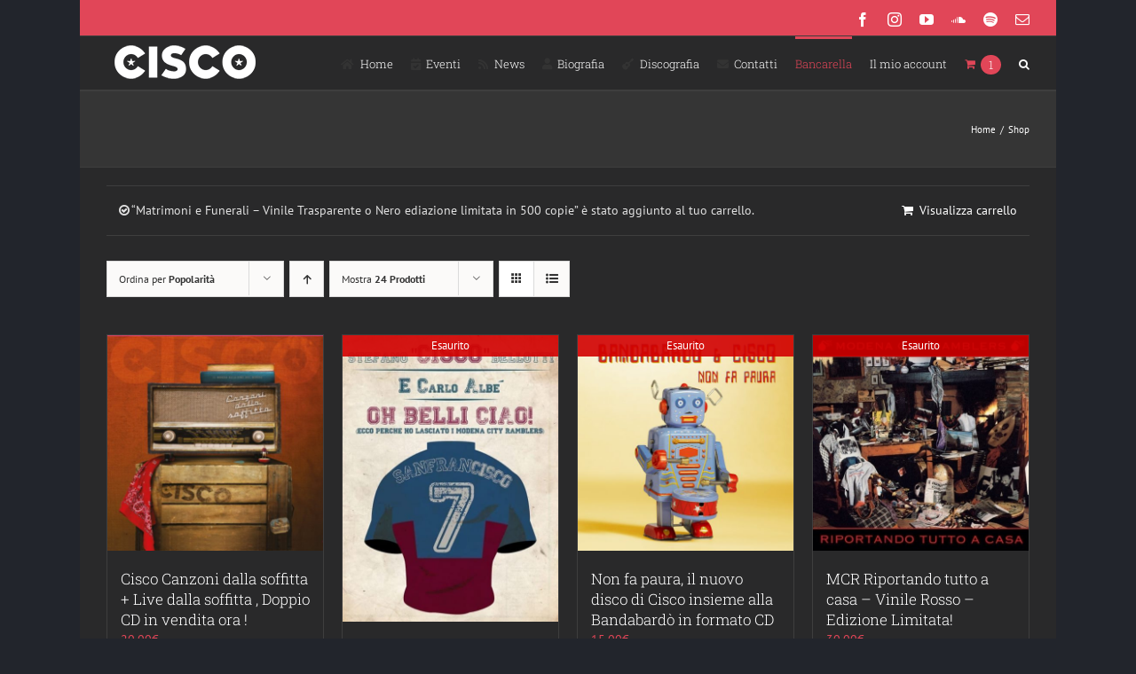

--- FILE ---
content_type: text/html; charset=UTF-8
request_url: https://www.ciscovox.it/negozio/?add-to-cart=12069&product_count=24&product_view=grid&product_orderby=popularity
body_size: 20236
content:
<!DOCTYPE html>
<html class="avada-html-layout-boxed avada-html-header-position-top" lang="it-IT" prefix="og: http://ogp.me/ns# fb: http://ogp.me/ns/fb#">
<head>
	<meta http-equiv="X-UA-Compatible" content="IE=edge" />
	<meta http-equiv="Content-Type" content="text/html; charset=utf-8"/>
	<meta name="viewport" content="width=device-width, initial-scale=1" />
	<title>Shop | Stefano &quot;Cisco&quot; Bellotti</title>
<meta name='robots' content='max-image-preview:large' />
<link rel='dns-prefetch' href='//fonts.googleapis.com' />
<link href='//hb.wpmucdn.com' rel='preconnect' />
<link href="https://fonts.googleapis.com" rel='preconnect' />
<link href='//fonts.gstatic.com' crossorigin='' rel='preconnect' />
<link rel="alternate" type="application/rss+xml" title="Stefano &quot;Cisco&quot; Bellotti &raquo; Feed" href="https://www.ciscovox.it/feed/" />
<link rel="alternate" type="application/rss+xml" title="Stefano &quot;Cisco&quot; Bellotti &raquo; Feed dei commenti" href="https://www.ciscovox.it/comments/feed/" />
<link rel="alternate" type="text/calendar" title="Stefano &quot;Cisco&quot; Bellotti &raquo; iCal Feed" href="https://www.ciscovox.it/events/?ical=1" />
		
		
		
				<link rel="alternate" type="application/rss+xml" title="Stefano &quot;Cisco&quot; Bellotti &raquo; Prodotti Feed" href="https://www.ciscovox.it/negozio/feed/" />
				
		<meta property="og:locale" content="it_IT"/>
		<meta property="og:type" content="article"/>
		<meta property="og:site_name" content="Stefano &quot;Cisco&quot; Bellotti"/>
		<meta property="og:title" content="Shop | Stefano &quot;Cisco&quot; Bellotti"/>
				<meta property="og:url" content="https://www.ciscovox.it/prodotto/cisco-canzoni-dalla-soffitta-e-live-dalla-soffitta-doppio-cd-prenotabile-ora/"/>
																				<meta property="og:image" content="https://www.ciscovox.it/wp-content/uploads/2021/09/243020695_452177619608030_8646945676306409874_n.jpg"/>
		<meta property="og:image:width" content="1440"/>
		<meta property="og:image:height" content="1440"/>
		<meta property="og:image:type" content="image/jpeg"/>
				<style id='wp-img-auto-sizes-contain-inline-css' type='text/css'>
img:is([sizes=auto i],[sizes^="auto," i]){contain-intrinsic-size:3000px 1500px}
/*# sourceURL=wp-img-auto-sizes-contain-inline-css */
</style>
<link rel='stylesheet' id='layerslider-css' href='https://www.ciscovox.it/wp-content/plugins/LayerSlider/assets/static/layerslider/css/layerslider.css?ver=7.6.7' type='text/css' media='all' />
<link rel='stylesheet' id='ls-google-fonts-css' href='https://fonts.googleapis.com/css?family=Lato:100,100i,200,200i,300,300i,400,400i,500,500i,600,600i,700,700i,800,800i,900,900i%7COpen+Sans:100,100i,200,200i,300,300i,400,400i,500,500i,600,600i,700,700i,800,800i,900,900i%7CIndie+Flower:100,100i,200,200i,300,300i,400,400i,500,500i,600,600i,700,700i,800,800i,900,900i' type='text/css' media='all' />
<style id='wp-emoji-styles-inline-css' type='text/css'>

	img.wp-smiley, img.emoji {
		display: inline !important;
		border: none !important;
		box-shadow: none !important;
		height: 1em !important;
		width: 1em !important;
		margin: 0 0.07em !important;
		vertical-align: -0.1em !important;
		background: none !important;
		padding: 0 !important;
	}
/*# sourceURL=wp-emoji-styles-inline-css */
</style>
<style id='woocommerce-inline-inline-css' type='text/css'>
.woocommerce form .form-row .required { visibility: visible; }
/*# sourceURL=woocommerce-inline-inline-css */
</style>
<link rel='stylesheet' id='brands-styles-css' href='https://www.ciscovox.it/wp-content/plugins/woocommerce/assets/css/brands.css?ver=10.3.7' type='text/css' media='all' />
<link rel='stylesheet' id='newsletter-css' href='https://www.ciscovox.it/wp-content/plugins/newsletter/style.css?ver=9.0.8' type='text/css' media='all' />
<link rel='stylesheet' id='fusion-dynamic-css-css' href='https://www.ciscovox.it/wp-content/uploads/fusion-styles/5ee3e0e083ba038915d95bd117ee9fdc.min.css?ver=3.14' type='text/css' media='all' />
<script type="text/javascript" src="https://www.ciscovox.it/wp-includes/js/jquery/jquery.min.js?ver=3.7.1" id="jquery-core-js"></script>
<script type="text/javascript" src="https://www.ciscovox.it/wp-includes/js/jquery/jquery-migrate.min.js?ver=3.4.1" id="jquery-migrate-js"></script>
<script type="text/javascript" id="layerslider-utils-js-extra">
/* <![CDATA[ */
var LS_Meta = {"v":"7.6.7","fixGSAP":"1"};
//# sourceURL=layerslider-utils-js-extra
/* ]]> */
</script>
<script type="text/javascript" src="https://www.ciscovox.it/wp-content/plugins/LayerSlider/assets/static/layerslider/js/layerslider.utils.js?ver=7.6.7" id="layerslider-utils-js"></script>
<script type="text/javascript" src="https://www.ciscovox.it/wp-content/plugins/LayerSlider/assets/static/layerslider/js/layerslider.kreaturamedia.jquery.js?ver=7.6.7" id="layerslider-js"></script>
<script type="text/javascript" src="https://www.ciscovox.it/wp-content/plugins/LayerSlider/assets/static/layerslider/js/layerslider.transitions.js?ver=7.6.7" id="layerslider-transitions-js"></script>
<script type="text/javascript" src="https://www.ciscovox.it/wp-content/plugins/woocommerce/assets/js/jquery-blockui/jquery.blockUI.min.js?ver=2.7.0-wc.10.3.7" id="wc-jquery-blockui-js" defer="defer" data-wp-strategy="defer"></script>
<script type="text/javascript" id="wc-add-to-cart-js-extra">
/* <![CDATA[ */
var wc_add_to_cart_params = {"ajax_url":"/wp-admin/admin-ajax.php","wc_ajax_url":"/?wc-ajax=%%endpoint%%","i18n_view_cart":"Visualizza carrello","cart_url":"https://www.ciscovox.it/carrello/","is_cart":"","cart_redirect_after_add":"no"};
//# sourceURL=wc-add-to-cart-js-extra
/* ]]> */
</script>
<script type="text/javascript" src="https://www.ciscovox.it/wp-content/plugins/woocommerce/assets/js/frontend/add-to-cart.min.js?ver=10.3.7" id="wc-add-to-cart-js" defer="defer" data-wp-strategy="defer"></script>
<script type="text/javascript" src="https://www.ciscovox.it/wp-content/plugins/woocommerce/assets/js/js-cookie/js.cookie.min.js?ver=2.1.4-wc.10.3.7" id="wc-js-cookie-js" defer="defer" data-wp-strategy="defer"></script>
<script type="text/javascript" id="woocommerce-js-extra">
/* <![CDATA[ */
var woocommerce_params = {"ajax_url":"/wp-admin/admin-ajax.php","wc_ajax_url":"/?wc-ajax=%%endpoint%%","i18n_password_show":"Mostra password","i18n_password_hide":"Nascondi password"};
//# sourceURL=woocommerce-js-extra
/* ]]> */
</script>
<script type="text/javascript" src="https://www.ciscovox.it/wp-content/plugins/woocommerce/assets/js/frontend/woocommerce.min.js?ver=10.3.7" id="woocommerce-js" defer="defer" data-wp-strategy="defer"></script>
<meta name="generator" content="Powered by LayerSlider 7.6.7 - Build Heros, Sliders, and Popups. Create Animations and Beautiful, Rich Web Content as Easy as Never Before on WordPress." />
<!-- LayerSlider updates and docs at: https://layerslider.com -->
<link rel="https://api.w.org/" href="https://www.ciscovox.it/wp-json/" /><link rel="EditURI" type="application/rsd+xml" title="RSD" href="https://www.ciscovox.it/xmlrpc.php?rsd" />
<meta name="et-api-version" content="v1"><meta name="et-api-origin" content="https://www.ciscovox.it"><link rel="https://theeventscalendar.com/" href="https://www.ciscovox.it/wp-json/tribe/tickets/v1/" /><meta name="tec-api-version" content="v1"><meta name="tec-api-origin" content="https://www.ciscovox.it"><link rel="alternate" href="https://www.ciscovox.it/wp-json/tribe/events/v1/" /><style type="text/css" id="css-fb-visibility">@media screen and (max-width: 640px){.fusion-no-small-visibility{display:none !important;}body .sm-text-align-center{text-align:center !important;}body .sm-text-align-left{text-align:left !important;}body .sm-text-align-right{text-align:right !important;}body .sm-text-align-justify{text-align:justify !important;}body .sm-flex-align-center{justify-content:center !important;}body .sm-flex-align-flex-start{justify-content:flex-start !important;}body .sm-flex-align-flex-end{justify-content:flex-end !important;}body .sm-mx-auto{margin-left:auto !important;margin-right:auto !important;}body .sm-ml-auto{margin-left:auto !important;}body .sm-mr-auto{margin-right:auto !important;}body .fusion-absolute-position-small{position:absolute;top:auto;width:100%;}.awb-sticky.awb-sticky-small{ position: sticky; top: var(--awb-sticky-offset,0); }}@media screen and (min-width: 641px) and (max-width: 1024px){.fusion-no-medium-visibility{display:none !important;}body .md-text-align-center{text-align:center !important;}body .md-text-align-left{text-align:left !important;}body .md-text-align-right{text-align:right !important;}body .md-text-align-justify{text-align:justify !important;}body .md-flex-align-center{justify-content:center !important;}body .md-flex-align-flex-start{justify-content:flex-start !important;}body .md-flex-align-flex-end{justify-content:flex-end !important;}body .md-mx-auto{margin-left:auto !important;margin-right:auto !important;}body .md-ml-auto{margin-left:auto !important;}body .md-mr-auto{margin-right:auto !important;}body .fusion-absolute-position-medium{position:absolute;top:auto;width:100%;}.awb-sticky.awb-sticky-medium{ position: sticky; top: var(--awb-sticky-offset,0); }}@media screen and (min-width: 1025px){.fusion-no-large-visibility{display:none !important;}body .lg-text-align-center{text-align:center !important;}body .lg-text-align-left{text-align:left !important;}body .lg-text-align-right{text-align:right !important;}body .lg-text-align-justify{text-align:justify !important;}body .lg-flex-align-center{justify-content:center !important;}body .lg-flex-align-flex-start{justify-content:flex-start !important;}body .lg-flex-align-flex-end{justify-content:flex-end !important;}body .lg-mx-auto{margin-left:auto !important;margin-right:auto !important;}body .lg-ml-auto{margin-left:auto !important;}body .lg-mr-auto{margin-right:auto !important;}body .fusion-absolute-position-large{position:absolute;top:auto;width:100%;}.awb-sticky.awb-sticky-large{ position: sticky; top: var(--awb-sticky-offset,0); }}</style>	<noscript><style>.woocommerce-product-gallery{ opacity: 1 !important; }</style></noscript>
	<!-- SEO meta tags powered by SmartCrawl https://wpmudev.com/project/smartcrawl-wordpress-seo/ -->
<link rel="canonical" href="https://www.ciscovox.it/negozio/" />
<meta property="og:type" content="article" />
<meta property="og:url" content="https://www.ciscovox.it/negozio/" />
<meta property="og:title" content="Shop | Stefano &quot;Cisco&quot; Bellotti" />
<meta property="article:published_time" content="2019-04-08T01:05:40" />
<meta property="article:author" content="ecletech" />
<meta name="twitter:card" content="summary" />
<meta name="twitter:title" content="Shop | Stefano &quot;Cisco&quot; Bellotti" />
<!-- /SEO -->
		<style type="text/css" id="wp-custom-css">
			/**removed demo content from checkout**/
span.msg {
    display: none;
    color: #f5f5dc00;
}		</style>
				<script type="text/javascript">
			var doc = document.documentElement;
			doc.setAttribute( 'data-useragent', navigator.userAgent );
		</script>
		
	<link rel='stylesheet' id='wc-blocks-style-css' href='https://www.ciscovox.it/wp-content/plugins/woocommerce/assets/client/blocks/wc-blocks.css?ver=wc-10.3.7' type='text/css' media='all' />
<style id='global-styles-inline-css' type='text/css'>
:root{--wp--preset--aspect-ratio--square: 1;--wp--preset--aspect-ratio--4-3: 4/3;--wp--preset--aspect-ratio--3-4: 3/4;--wp--preset--aspect-ratio--3-2: 3/2;--wp--preset--aspect-ratio--2-3: 2/3;--wp--preset--aspect-ratio--16-9: 16/9;--wp--preset--aspect-ratio--9-16: 9/16;--wp--preset--color--black: #000000;--wp--preset--color--cyan-bluish-gray: #abb8c3;--wp--preset--color--white: #ffffff;--wp--preset--color--pale-pink: #f78da7;--wp--preset--color--vivid-red: #cf2e2e;--wp--preset--color--luminous-vivid-orange: #ff6900;--wp--preset--color--luminous-vivid-amber: #fcb900;--wp--preset--color--light-green-cyan: #7bdcb5;--wp--preset--color--vivid-green-cyan: #00d084;--wp--preset--color--pale-cyan-blue: #8ed1fc;--wp--preset--color--vivid-cyan-blue: #0693e3;--wp--preset--color--vivid-purple: #9b51e0;--wp--preset--color--awb-color-1: rgba(255,255,255,1);--wp--preset--color--awb-color-2: rgba(227,227,227,1);--wp--preset--color--awb-color-3: rgba(240,88,88,1);--wp--preset--color--awb-color-4: rgba(225,70,88,1);--wp--preset--color--awb-color-5: rgba(62,62,62,1);--wp--preset--color--awb-color-6: rgba(51,51,51,1);--wp--preset--color--awb-color-7: rgba(41,41,42,1);--wp--preset--color--awb-color-8: rgba(36,36,36,1);--wp--preset--color--awb-color-custom-10: rgba(53,53,53,1);--wp--preset--color--awb-color-custom-11: rgba(235,234,234,1);--wp--preset--color--awb-color-custom-12: rgba(224,222,222,1);--wp--preset--color--awb-color-custom-13: rgba(56,56,56,1);--wp--preset--color--awb-color-custom-14: rgba(191,191,191,1);--wp--preset--color--awb-color-custom-15: rgba(235,234,234,0.8);--wp--preset--color--awb-color-custom-16: rgba(250,243,227,1);--wp--preset--color--awb-color-custom-17: rgba(204,204,204,1);--wp--preset--color--awb-color-custom-18: rgba(0,0,0,1);--wp--preset--gradient--vivid-cyan-blue-to-vivid-purple: linear-gradient(135deg,rgb(6,147,227) 0%,rgb(155,81,224) 100%);--wp--preset--gradient--light-green-cyan-to-vivid-green-cyan: linear-gradient(135deg,rgb(122,220,180) 0%,rgb(0,208,130) 100%);--wp--preset--gradient--luminous-vivid-amber-to-luminous-vivid-orange: linear-gradient(135deg,rgb(252,185,0) 0%,rgb(255,105,0) 100%);--wp--preset--gradient--luminous-vivid-orange-to-vivid-red: linear-gradient(135deg,rgb(255,105,0) 0%,rgb(207,46,46) 100%);--wp--preset--gradient--very-light-gray-to-cyan-bluish-gray: linear-gradient(135deg,rgb(238,238,238) 0%,rgb(169,184,195) 100%);--wp--preset--gradient--cool-to-warm-spectrum: linear-gradient(135deg,rgb(74,234,220) 0%,rgb(151,120,209) 20%,rgb(207,42,186) 40%,rgb(238,44,130) 60%,rgb(251,105,98) 80%,rgb(254,248,76) 100%);--wp--preset--gradient--blush-light-purple: linear-gradient(135deg,rgb(255,206,236) 0%,rgb(152,150,240) 100%);--wp--preset--gradient--blush-bordeaux: linear-gradient(135deg,rgb(254,205,165) 0%,rgb(254,45,45) 50%,rgb(107,0,62) 100%);--wp--preset--gradient--luminous-dusk: linear-gradient(135deg,rgb(255,203,112) 0%,rgb(199,81,192) 50%,rgb(65,88,208) 100%);--wp--preset--gradient--pale-ocean: linear-gradient(135deg,rgb(255,245,203) 0%,rgb(182,227,212) 50%,rgb(51,167,181) 100%);--wp--preset--gradient--electric-grass: linear-gradient(135deg,rgb(202,248,128) 0%,rgb(113,206,126) 100%);--wp--preset--gradient--midnight: linear-gradient(135deg,rgb(2,3,129) 0%,rgb(40,116,252) 100%);--wp--preset--font-size--small: 10.5px;--wp--preset--font-size--medium: 20px;--wp--preset--font-size--large: 21px;--wp--preset--font-size--x-large: 42px;--wp--preset--font-size--normal: 14px;--wp--preset--font-size--xlarge: 28px;--wp--preset--font-size--huge: 42px;--wp--preset--spacing--20: 0.44rem;--wp--preset--spacing--30: 0.67rem;--wp--preset--spacing--40: 1rem;--wp--preset--spacing--50: 1.5rem;--wp--preset--spacing--60: 2.25rem;--wp--preset--spacing--70: 3.38rem;--wp--preset--spacing--80: 5.06rem;--wp--preset--shadow--natural: 6px 6px 9px rgba(0, 0, 0, 0.2);--wp--preset--shadow--deep: 12px 12px 50px rgba(0, 0, 0, 0.4);--wp--preset--shadow--sharp: 6px 6px 0px rgba(0, 0, 0, 0.2);--wp--preset--shadow--outlined: 6px 6px 0px -3px rgb(255, 255, 255), 6px 6px rgb(0, 0, 0);--wp--preset--shadow--crisp: 6px 6px 0px rgb(0, 0, 0);}:where(.is-layout-flex){gap: 0.5em;}:where(.is-layout-grid){gap: 0.5em;}body .is-layout-flex{display: flex;}.is-layout-flex{flex-wrap: wrap;align-items: center;}.is-layout-flex > :is(*, div){margin: 0;}body .is-layout-grid{display: grid;}.is-layout-grid > :is(*, div){margin: 0;}:where(.wp-block-columns.is-layout-flex){gap: 2em;}:where(.wp-block-columns.is-layout-grid){gap: 2em;}:where(.wp-block-post-template.is-layout-flex){gap: 1.25em;}:where(.wp-block-post-template.is-layout-grid){gap: 1.25em;}.has-black-color{color: var(--wp--preset--color--black) !important;}.has-cyan-bluish-gray-color{color: var(--wp--preset--color--cyan-bluish-gray) !important;}.has-white-color{color: var(--wp--preset--color--white) !important;}.has-pale-pink-color{color: var(--wp--preset--color--pale-pink) !important;}.has-vivid-red-color{color: var(--wp--preset--color--vivid-red) !important;}.has-luminous-vivid-orange-color{color: var(--wp--preset--color--luminous-vivid-orange) !important;}.has-luminous-vivid-amber-color{color: var(--wp--preset--color--luminous-vivid-amber) !important;}.has-light-green-cyan-color{color: var(--wp--preset--color--light-green-cyan) !important;}.has-vivid-green-cyan-color{color: var(--wp--preset--color--vivid-green-cyan) !important;}.has-pale-cyan-blue-color{color: var(--wp--preset--color--pale-cyan-blue) !important;}.has-vivid-cyan-blue-color{color: var(--wp--preset--color--vivid-cyan-blue) !important;}.has-vivid-purple-color{color: var(--wp--preset--color--vivid-purple) !important;}.has-black-background-color{background-color: var(--wp--preset--color--black) !important;}.has-cyan-bluish-gray-background-color{background-color: var(--wp--preset--color--cyan-bluish-gray) !important;}.has-white-background-color{background-color: var(--wp--preset--color--white) !important;}.has-pale-pink-background-color{background-color: var(--wp--preset--color--pale-pink) !important;}.has-vivid-red-background-color{background-color: var(--wp--preset--color--vivid-red) !important;}.has-luminous-vivid-orange-background-color{background-color: var(--wp--preset--color--luminous-vivid-orange) !important;}.has-luminous-vivid-amber-background-color{background-color: var(--wp--preset--color--luminous-vivid-amber) !important;}.has-light-green-cyan-background-color{background-color: var(--wp--preset--color--light-green-cyan) !important;}.has-vivid-green-cyan-background-color{background-color: var(--wp--preset--color--vivid-green-cyan) !important;}.has-pale-cyan-blue-background-color{background-color: var(--wp--preset--color--pale-cyan-blue) !important;}.has-vivid-cyan-blue-background-color{background-color: var(--wp--preset--color--vivid-cyan-blue) !important;}.has-vivid-purple-background-color{background-color: var(--wp--preset--color--vivid-purple) !important;}.has-black-border-color{border-color: var(--wp--preset--color--black) !important;}.has-cyan-bluish-gray-border-color{border-color: var(--wp--preset--color--cyan-bluish-gray) !important;}.has-white-border-color{border-color: var(--wp--preset--color--white) !important;}.has-pale-pink-border-color{border-color: var(--wp--preset--color--pale-pink) !important;}.has-vivid-red-border-color{border-color: var(--wp--preset--color--vivid-red) !important;}.has-luminous-vivid-orange-border-color{border-color: var(--wp--preset--color--luminous-vivid-orange) !important;}.has-luminous-vivid-amber-border-color{border-color: var(--wp--preset--color--luminous-vivid-amber) !important;}.has-light-green-cyan-border-color{border-color: var(--wp--preset--color--light-green-cyan) !important;}.has-vivid-green-cyan-border-color{border-color: var(--wp--preset--color--vivid-green-cyan) !important;}.has-pale-cyan-blue-border-color{border-color: var(--wp--preset--color--pale-cyan-blue) !important;}.has-vivid-cyan-blue-border-color{border-color: var(--wp--preset--color--vivid-cyan-blue) !important;}.has-vivid-purple-border-color{border-color: var(--wp--preset--color--vivid-purple) !important;}.has-vivid-cyan-blue-to-vivid-purple-gradient-background{background: var(--wp--preset--gradient--vivid-cyan-blue-to-vivid-purple) !important;}.has-light-green-cyan-to-vivid-green-cyan-gradient-background{background: var(--wp--preset--gradient--light-green-cyan-to-vivid-green-cyan) !important;}.has-luminous-vivid-amber-to-luminous-vivid-orange-gradient-background{background: var(--wp--preset--gradient--luminous-vivid-amber-to-luminous-vivid-orange) !important;}.has-luminous-vivid-orange-to-vivid-red-gradient-background{background: var(--wp--preset--gradient--luminous-vivid-orange-to-vivid-red) !important;}.has-very-light-gray-to-cyan-bluish-gray-gradient-background{background: var(--wp--preset--gradient--very-light-gray-to-cyan-bluish-gray) !important;}.has-cool-to-warm-spectrum-gradient-background{background: var(--wp--preset--gradient--cool-to-warm-spectrum) !important;}.has-blush-light-purple-gradient-background{background: var(--wp--preset--gradient--blush-light-purple) !important;}.has-blush-bordeaux-gradient-background{background: var(--wp--preset--gradient--blush-bordeaux) !important;}.has-luminous-dusk-gradient-background{background: var(--wp--preset--gradient--luminous-dusk) !important;}.has-pale-ocean-gradient-background{background: var(--wp--preset--gradient--pale-ocean) !important;}.has-electric-grass-gradient-background{background: var(--wp--preset--gradient--electric-grass) !important;}.has-midnight-gradient-background{background: var(--wp--preset--gradient--midnight) !important;}.has-small-font-size{font-size: var(--wp--preset--font-size--small) !important;}.has-medium-font-size{font-size: var(--wp--preset--font-size--medium) !important;}.has-large-font-size{font-size: var(--wp--preset--font-size--large) !important;}.has-x-large-font-size{font-size: var(--wp--preset--font-size--x-large) !important;}
/*# sourceURL=global-styles-inline-css */
</style>
</head>

<body class="post-type-archive post-type-archive-product wp-theme-Avada theme-Avada woocommerce-shop woocommerce woocommerce-page woocommerce-no-js tribe-no-js page-template-avada tec-no-tickets-on-recurring tec-no-rsvp-on-recurring fusion-image-hovers fusion-pagination-sizing fusion-button_type-flat fusion-button_span-no fusion-button_gradient-linear avada-image-rollover-circle-yes avada-image-rollover-yes avada-image-rollover-direction-left fusion-body ltr fusion-sticky-header no-tablet-sticky-header no-mobile-sticky-header no-mobile-slidingbar avada-has-rev-slider-styles fusion-disable-outline fusion-sub-menu-fade mobile-logo-pos-left layout-boxed-mode avada-has-boxed-modal-shadow-none layout-scroll-offset-full avada-has-zero-margin-offset-top fusion-top-header menu-text-align-left fusion-woo-product-design-classic fusion-woo-shop-page-columns-4 fusion-woo-related-columns-4 fusion-woo-archive-page-columns-3 avada-has-woo-gallery-disabled woo-sale-badge-circle woo-outofstock-badge-top_bar mobile-menu-design-modern fusion-show-pagination-text fusion-header-layout-v2 avada-responsive avada-footer-fx-none avada-menu-highlight-style-bar fusion-search-form-classic fusion-main-menu-search-dropdown fusion-avatar-square avada-dropdown-styles avada-blog-layout-grid avada-blog-archive-layout-grid avada-ec-not-100-width avada-ec-meta-layout-sidebar avada-header-shadow-no avada-menu-icon-position-left avada-has-megamenu-shadow avada-has-mainmenu-dropdown-divider avada-has-main-nav-search-icon avada-has-breadcrumb-mobile-hidden avada-has-titlebar-bar_and_content avada-has-pagination-padding avada-flyout-menu-direction-fade avada-ec-views-v2 tribe-theme-Avada" data-awb-post-id="70036">
		<a class="skip-link screen-reader-text" href="#content">Salta al contenuto</a>

	<div id="boxed-wrapper">
							
		<div id="wrapper" class="fusion-wrapper">
			<div id="home" style="position:relative;top:-1px;"></div>
							
					
			<header class="fusion-header-wrapper">
				<div class="fusion-header-v2 fusion-logo-alignment fusion-logo-left fusion-sticky-menu- fusion-sticky-logo- fusion-mobile-logo-  fusion-mobile-menu-design-modern">
					
<div class="fusion-secondary-header">
	<div class="fusion-row">
							<div class="fusion-alignright">
				<div class="fusion-social-links-header"><div class="fusion-social-networks"><div class="fusion-social-networks-wrapper"><a  class="fusion-social-network-icon fusion-tooltip fusion-facebook awb-icon-facebook" style data-placement="bottom" data-title="Facebook" data-toggle="tooltip" title="Facebook" href="https://www.facebook.com/ciscobellotti/" target="_blank" rel="noreferrer"><span class="screen-reader-text">Facebook</span></a><a  class="fusion-social-network-icon fusion-tooltip fusion-instagram awb-icon-instagram" style data-placement="bottom" data-title="Instagram" data-toggle="tooltip" title="Instagram" href="https://www.instagram.com/stefano_cisco_bellotti" target="_blank" rel="noopener noreferrer"><span class="screen-reader-text">Instagram</span></a><a  class="fusion-social-network-icon fusion-tooltip fusion-youtube awb-icon-youtube" style data-placement="bottom" data-title="YouTube" data-toggle="tooltip" title="YouTube" href="https://www.youtube.com/channel/UCFeoxVmpOsgpwaHYSsOa0yQ" target="_blank" rel="noopener noreferrer"><span class="screen-reader-text">YouTube</span></a><a  class="fusion-social-network-icon fusion-tooltip fusion-soundcloud awb-icon-soundcloud" style data-placement="bottom" data-title="SoundCloud" data-toggle="tooltip" title="SoundCloud" href="https://soundcloud.com/ciscovox" target="_blank" rel="noopener noreferrer"><span class="screen-reader-text">SoundCloud</span></a><a  class="fusion-social-network-icon fusion-tooltip fusion-spotify awb-icon-spotify" style data-placement="bottom" data-title="Spotify" data-toggle="tooltip" title="Spotify" href="https://open.spotify.com/artist/0rdrNxpb4COTJs6ewXod1b" target="_blank" rel="noopener noreferrer"><span class="screen-reader-text">Spotify</span></a><a class="fusion-social-network-icon fusion-tooltip fusion-mail awb-icon-mail" style data-placement="bottom" data-title="Email" data-toggle="tooltip" title="Email" href="/cdn-cgi/l/email-protection#3a1c190a0303011c190b0b0b0154591c190b0a0b011c190b0b0e014e531c190a0c0e011c190a030301534959554c551c190b080a011c190a0e0c011c190b0a0f014e" target="_self" rel="noopener noreferrer"><span class="screen-reader-text">Email</span></a></div></div></div>			</div>
			</div>
</div>
<div class="fusion-header-sticky-height"></div>
<div class="fusion-header">
	<div class="fusion-row">
					<div class="fusion-logo" data-margin-top="5px" data-margin-bottom="5px" data-margin-left="0px" data-margin-right="0px">
			<a class="fusion-logo-link"  href="https://www.ciscovox.it/" >

						<!-- standard logo -->
			<img src="https://www.ciscovox.it/wp-content/uploads/2019/04/logo-1.png" srcset="https://www.ciscovox.it/wp-content/uploads/2019/04/logo-1.png 1x, https://www.ciscovox.it/wp-content/uploads/2019/04/logo-hd.png 2x" width="177" height="50" style="max-height:50px;height:auto;" alt="Stefano &quot;Cisco&quot; Bellotti Logo" data-retina_logo_url="https://www.ciscovox.it/wp-content/uploads/2019/04/logo-hd.png" class="fusion-standard-logo" />

			
					</a>
		</div>		<nav class="fusion-main-menu" aria-label="Menu Principale"><ul id="menu-classic-main" class="fusion-menu"><li  id="menu-item-4359"  class="menu-item menu-item-type-custom menu-item-object-custom menu-item-home menu-item-4359"  data-item-id="4359"><a  href="https://www.ciscovox.it/" class="fusion-flex-link fusion-bar-highlight"><span class="fusion-megamenu-icon"><i class="glyphicon fa-home fas" aria-hidden="true"></i></span><span class="menu-text">Home</span></a></li><li  id="menu-item-11968"  class="menu-item menu-item-type-custom menu-item-object-custom menu-item-11968"  data-item-id="11968"><a  href="https://www.ciscovox.it/events/" class="fusion-flex-link fusion-bar-highlight"><span class="fusion-megamenu-icon"><i class="glyphicon fa-calendar-check fas" aria-hidden="true"></i></span><span class="menu-text">Eventi</span></a></li><li  id="menu-item-12176"  class="menu-item menu-item-type-post_type menu-item-object-page menu-item-12176"  data-item-id="12176"><a  href="https://www.ciscovox.it/news/" class="fusion-flex-link fusion-bar-highlight"><span class="fusion-megamenu-icon"><i class="glyphicon fa-rss fas" aria-hidden="true"></i></span><span class="menu-text">News</span></a></li><li  id="menu-item-11970"  class="menu-item menu-item-type-post_type menu-item-object-page menu-item-11970"  data-item-id="11970"><a  href="https://www.ciscovox.it/la-storia-di-stefano-bellotti/" class="fusion-flex-link fusion-bar-highlight"><span class="fusion-megamenu-icon"><i class="glyphicon fa-user fas" aria-hidden="true"></i></span><span class="menu-text">Biografia</span></a></li><li  id="menu-item-11987"  class="menu-item menu-item-type-custom menu-item-object-custom menu-item-11987"  data-item-id="11987"><a  href="https://www.ciscovox.it/discography/" class="fusion-flex-link fusion-bar-highlight"><span class="fusion-megamenu-icon"><i class="glyphicon fa-guitar fas" aria-hidden="true"></i></span><span class="menu-text">Discografia</span></a></li><li  id="menu-item-12043"  class="menu-item menu-item-type-post_type menu-item-object-page menu-item-has-children menu-item-12043 fusion-dropdown-menu"  data-item-id="12043"><a  href="https://www.ciscovox.it/contatti/" class="fusion-flex-link fusion-bar-highlight"><span class="fusion-megamenu-icon"><i class="glyphicon fa-envelope fas" aria-hidden="true"></i></span><span class="menu-text">Contatti</span></a><ul class="sub-menu"><li  id="menu-item-12240"  class="menu-item menu-item-type-post_type menu-item-object-page menu-item-12240 fusion-dropdown-submenu" ><a  href="https://www.ciscovox.it/press/" class="fusion-bar-highlight"><span>Press</span></a></li></ul></li><li  id="menu-item-31808"  class="menu-item menu-item-type-post_type menu-item-object-page current-menu-item current_page_item menu-item-31808"  data-item-id="31808"><a  href="https://www.ciscovox.it/negozio/" class="fusion-bar-highlight"><span class="menu-text">Bancarella</span></a></li><li class="menu-item fusion-dropdown-menu menu-item-has-children fusion-custom-menu-item fusion-menu-login-box"><a href="https://www.ciscovox.it/mio-account/" aria-haspopup="true" class="fusion-bar-highlight"><span class="menu-text">Il mio account</span></a><div class="fusion-custom-menu-item-contents"><form action="https://www.ciscovox.it/wp-login.php" name="loginform" method="post"><p><input type="text" class="input-text" name="log" id="username-classic-main-6968c01346b84" value="" placeholder="Username" /></p><p><input type="password" class="input-text" name="pwd" id="password-classic-main-6968c01346b84" value="" placeholder="Password" /></p><p class="fusion-remember-checkbox"><label for="fusion-menu-login-box-rememberme-classic-main-6968c01346b84"><input name="rememberme" type="checkbox" id="fusion-menu-login-box-rememberme" value="forever"> Ricordami</label></p><input type="hidden" name="fusion_woo_login_box" value="true" /><p class="fusion-login-box-submit"><input type="submit" name="wp-submit" id="wp-submit-classic-main-6968c01346b84" class="button button-small default comment-submit" value="Accedi"><input type="hidden" name="redirect" value=""></p></form><a class="fusion-menu-login-box-register" href="https://www.ciscovox.it/mio-account/" title="Registrati">Registrati</a></div></li><li class="fusion-custom-menu-item fusion-menu-cart fusion-main-menu-cart fusion-widget-cart-counter"><a class="fusion-main-menu-icon fusion-main-menu-icon-active fusion-bar-highlight" href="https://www.ciscovox.it/carrello/"><span class="menu-text" aria-label="Visualizza carrello"><span class="fusion-widget-cart-number">1</span></span></a><div class="fusion-custom-menu-item-contents fusion-menu-cart-items"><div class="fusion-menu-cart-item" data-cart-item-key="ee6db9134a1add4f17b85c426b019a0d"><a href="https://www.ciscovox.it/prodotto/matrimoni-e-funerali-vinile/"><img width="66" height="66" src="https://www.ciscovox.it/wp-content/uploads/2019/04/copertina-matrimoni-e-funerali-66x66.jpg" class="attachment-recent-works-thumbnail size-recent-works-thumbnail wp-post-image" alt="" decoding="async" srcset="https://www.ciscovox.it/wp-content/uploads/2019/04/copertina-matrimoni-e-funerali-66x66.jpg 66w, https://www.ciscovox.it/wp-content/uploads/2019/04/copertina-matrimoni-e-funerali-100x100.jpg 100w, https://www.ciscovox.it/wp-content/uploads/2019/04/copertina-matrimoni-e-funerali-150x150.jpg 150w, https://www.ciscovox.it/wp-content/uploads/2019/04/copertina-matrimoni-e-funerali-200x200.jpg 200w, https://www.ciscovox.it/wp-content/uploads/2019/04/copertina-matrimoni-e-funerali-300x300.jpg 300w, https://www.ciscovox.it/wp-content/uploads/2019/04/copertina-matrimoni-e-funerali-400x400.jpg 400w, https://www.ciscovox.it/wp-content/uploads/2019/04/copertina-matrimoni-e-funerali-500x500.jpg 500w, https://www.ciscovox.it/wp-content/uploads/2019/04/copertina-matrimoni-e-funerali-600x600.jpg 600w, https://www.ciscovox.it/wp-content/uploads/2019/04/copertina-matrimoni-e-funerali-700x700.jpg 700w, https://www.ciscovox.it/wp-content/uploads/2019/04/copertina-matrimoni-e-funerali-768x768.jpg 768w, https://www.ciscovox.it/wp-content/uploads/2019/04/copertina-matrimoni-e-funerali-800x800.jpg 800w, https://www.ciscovox.it/wp-content/uploads/2019/04/copertina-matrimoni-e-funerali-1024x1024.jpg 1024w, https://www.ciscovox.it/wp-content/uploads/2019/04/copertina-matrimoni-e-funerali-1200x1200.jpg 1200w, https://www.ciscovox.it/wp-content/uploads/2019/04/copertina-matrimoni-e-funerali.jpg 1500w" sizes="(max-width: 66px) 100vw, 66px" /><div class="fusion-menu-cart-item-details"><span class="fusion-menu-cart-item-title">Matrimoni e Funerali - Vinile Trasparente o Nero ediazione limitata in 500 copie</span><span class="fusion-menu-cart-item-quantity"><span class="awb-quantity">1</span> x <span class="woocommerce-Price-amount amount"><bdi>20,00<span class="woocommerce-Price-currencySymbol">&euro;</span></bdi></span></span></div></a></div><div class="fusion-menu-cart-checkout"><div class="fusion-menu-cart-link"><a href="https://www.ciscovox.it/carrello/"><span class>Visualizza carrello</span></a></div><div class="fusion-menu-cart-checkout-link"><a href="https://www.ciscovox.it/checkout/"><span>Acquisto</span></a></div></div></div></li><li class="fusion-custom-menu-item fusion-main-menu-search"><a class="fusion-main-menu-icon fusion-bar-highlight" href="#" aria-label="Cerca" data-title="Cerca" title="Cerca" role="button" aria-expanded="false"></a><div class="fusion-custom-menu-item-contents">		<form role="search" class="searchform fusion-search-form  fusion-search-form-classic" method="get" action="https://www.ciscovox.it/">
			<div class="fusion-search-form-content">

				
				<div class="fusion-search-field search-field">
					<label><span class="screen-reader-text">Cerca per:</span>
													<input type="search" value="" name="s" class="s" placeholder="Cerca..." required aria-required="true" aria-label="Cerca..."/>
											</label>
				</div>
				<div class="fusion-search-button search-button">
					<input type="submit" class="fusion-search-submit searchsubmit" aria-label="Cerca" value="&#xf002;" />
									</div>

				
			</div>


			
		</form>
		</div></li></ul></nav>	<div class="fusion-mobile-menu-icons">
							<a href="#" class="fusion-icon awb-icon-bars" aria-label="Attiva/Disattiva menu mobile" aria-expanded="false"></a>
		
		
		
					<a href="https://www.ciscovox.it/carrello/" class="fusion-icon awb-icon-shopping-cart"  aria-label="Attiva/Disattiva Carrello Mobile"></a>
			</div>

<nav class="fusion-mobile-nav-holder fusion-mobile-menu-text-align-left" aria-label="Menu Mobile Principale"></nav>

					</div>
</div>
				</div>
				<div class="fusion-clearfix"></div>
			</header>
								
							<div id="sliders-container" class="fusion-slider-visibility">
					</div>
				
					
							
			<section class="avada-page-titlebar-wrapper" aria-label="Barra Titolo Pagina">
	<div class="fusion-page-title-bar fusion-page-title-bar-none fusion-page-title-bar-left">
		<div class="fusion-page-title-row">
			<div class="fusion-page-title-wrapper">
				<div class="fusion-page-title-captions">

					
					
				</div>

															<div class="fusion-page-title-secondary">
							<nav class="fusion-breadcrumbs" aria-label="Breadcrumb"><ol class="awb-breadcrumb-list"><li class="fusion-breadcrumb-item awb-breadcrumb-sep awb-home" ><a href="https://www.ciscovox.it" class="fusion-breadcrumb-link"><span >Home</span></a></li><li class="fusion-breadcrumb-item"  aria-current="page"><span  class="breadcrumb-leaf">Shop</span></li></ol></nav>						</div>
									
			</div>
		</div>
	</div>
</section>

						<main id="main" class="clearfix ">
				<div class="fusion-row" style="">
		<div class="woocommerce-container">
			<section id="content" class=" full-width" style="width: 100%;">
		<header class="woocommerce-products-header">
	
	</header>
<div class="woocommerce-notices-wrapper">
	<div class="wc-block-components-notice-banner is-success" role="alert">
		<svg xmlns="http://www.w3.org/2000/svg" viewBox="0 0 24 24" width="24" height="24" aria-hidden="true" focusable="false">
			<path d="M16.7 7.1l-6.3 8.5-3.3-2.5-.9 1.2 4.5 3.4L17.9 8z"></path>
		</svg>
		<div class="wc-block-components-notice-banner__content">
			&ldquo;Matrimoni e Funerali &#8211; Vinile Trasparente o Nero ediazione limitata in 500 copie&rdquo; è stato aggiunto al tuo carrello. <a href="https://www.ciscovox.it/carrello/" class="button wc-forward">Visualizza carrello</a>		</div>
	</div>
</div>
<div class="catalog-ordering fusion-clearfix">
			<div class="orderby-order-container">
			<ul class="orderby order-dropdown">
				<li>
					<span class="current-li">
						<span class="current-li-content">
														<a aria-haspopup="true">Ordina per <strong>Popolarità</strong></a>
						</span>
					</span>
					<ul>
																			<li class="">
																<a href="?add-to-cart=12069&product_count=24&product_view=grid&product_orderby=default">Ordina per <strong>Ordine predefinito</strong></a>
							</li>
												<li class="">
														<a href="?add-to-cart=12069&product_count=24&product_view=grid&product_orderby=name">Ordina per <strong>Nome</strong></a>
						</li>
						<li class="">
														<a href="?add-to-cart=12069&product_count=24&product_view=grid&product_orderby=price">Ordina per <strong>Prezzo</strong></a>
						</li>
						<li class="">
														<a href="?add-to-cart=12069&product_count=24&product_view=grid&product_orderby=date">Ordina per <strong>Data</strong></a>
						</li>
						<li class="current">
														<a href="?add-to-cart=12069&product_count=24&product_view=grid&product_orderby=popularity">Ordina per <strong>Popolarità</strong></a>
						</li>

													<li class="">
																<a href="?add-to-cart=12069&product_count=24&product_view=grid&product_orderby=rating">Ordina per <strong>Valutazione</strong></a>
							</li>
											</ul>
				</li>
			</ul>

			<ul class="order">
															<li class="desc"><a aria-label="Ordine ascendente" aria-haspopup="true" href="?add-to-cart=12069&product_count=24&product_view=grid&product_orderby=popularity&product_order=asc"><i class="awb-icon-arrow-down2 icomoon-up" aria-hidden="true"></i></a></li>
												</ul>
		</div>

		<ul class="sort-count order-dropdown">
			<li>
				<span class="current-li">
					<a aria-haspopup="true">
						Mostra <strong>12 Prodotti</strong>						</a>
					</span>
				<ul>
					<li class="">
						<a href="?add-to-cart=12069&product_count=12&product_view=grid&product_orderby=popularity">
							Mostra <strong>12 Prodotti</strong>						</a>
					</li>
					<li class="current">
						<a href="?add-to-cart=12069&product_count=24&product_view=grid&product_orderby=popularity">
							Mostra <strong>24 Prodotti</strong>						</a>
					</li>
					<li class="">
						<a href="?add-to-cart=12069&product_count=36&product_view=grid&product_orderby=popularity">
							Mostra <strong>36 Prodotti</strong>						</a>
					</li>
				</ul>
			</li>
		</ul>
	
																<ul class="fusion-grid-list-view">
			<li class="fusion-grid-view-li active-view">
				<a class="fusion-grid-view" aria-label="Vedi come Griglia" aria-haspopup="true" href="?add-to-cart=12069&product_count=24&product_view=grid&product_orderby=popularity"><i class="awb-icon-grid icomoon-grid" aria-hidden="true"></i></a>
			</li>
			<li class="fusion-list-view-li">
				<a class="fusion-list-view" aria-haspopup="true" aria-label="Vedi come Lista" href="?add-to-cart=12069&product_count=24&product_view=list&product_orderby=popularity"><i class="awb-icon-list icomoon-list" aria-hidden="true"></i></a>
			</li>
		</ul>
	</div>
<ul class="products clearfix products-4">
<li class="product type-product post-70036 status-publish first instock product_cat-cd has-post-thumbnail taxable shipping-taxable purchasable product-type-simple product-grid-view">
	<div class="fusion-product-wrapper">
<a href="https://www.ciscovox.it/prodotto/cisco-canzoni-dalla-soffitta-e-live-dalla-soffitta-doppio-cd-prenotabile-ora/" class="product-images" aria-label="Cisco Canzoni dalla soffitta + Live dalla soffitta , Doppio CD in vendita ora !">

<div class="featured-image crossfade-images">
	<img width="500" height="500" src="https://www.ciscovox.it/wp-content/uploads/2021/10/243230256_453586542800471_6400779432100908043_n-500x500.jpg" class="hover-image" alt="" decoding="async" fetchpriority="high" srcset="https://www.ciscovox.it/wp-content/uploads/2021/10/243230256_453586542800471_6400779432100908043_n-66x66.jpg 66w, https://www.ciscovox.it/wp-content/uploads/2021/10/243230256_453586542800471_6400779432100908043_n-100x100.jpg 100w, https://www.ciscovox.it/wp-content/uploads/2021/10/243230256_453586542800471_6400779432100908043_n-150x150.jpg 150w, https://www.ciscovox.it/wp-content/uploads/2021/10/243230256_453586542800471_6400779432100908043_n-200x200.jpg 200w, https://www.ciscovox.it/wp-content/uploads/2021/10/243230256_453586542800471_6400779432100908043_n-300x300.jpg 300w, https://www.ciscovox.it/wp-content/uploads/2021/10/243230256_453586542800471_6400779432100908043_n-400x400.jpg 400w, https://www.ciscovox.it/wp-content/uploads/2021/10/243230256_453586542800471_6400779432100908043_n-500x500.jpg 500w, https://www.ciscovox.it/wp-content/uploads/2021/10/243230256_453586542800471_6400779432100908043_n-600x600.jpg 600w, https://www.ciscovox.it/wp-content/uploads/2021/10/243230256_453586542800471_6400779432100908043_n-700x700.jpg 700w, https://www.ciscovox.it/wp-content/uploads/2021/10/243230256_453586542800471_6400779432100908043_n-768x768.jpg 768w, https://www.ciscovox.it/wp-content/uploads/2021/10/243230256_453586542800471_6400779432100908043_n-800x800.jpg 800w, https://www.ciscovox.it/wp-content/uploads/2021/10/243230256_453586542800471_6400779432100908043_n-1024x1024.jpg 1024w, https://www.ciscovox.it/wp-content/uploads/2021/10/243230256_453586542800471_6400779432100908043_n.jpg 1080w" sizes="(max-width: 500px) 100vw, 500px" />	<img width="500" height="500" src="https://www.ciscovox.it/wp-content/uploads/2021/09/243020695_452177619608030_8646945676306409874_n-500x500.jpg" class="attachment-woocommerce_thumbnail size-woocommerce_thumbnail wp-post-image" alt="" decoding="async" srcset="https://www.ciscovox.it/wp-content/uploads/2021/09/243020695_452177619608030_8646945676306409874_n-66x66.jpg 66w, https://www.ciscovox.it/wp-content/uploads/2021/09/243020695_452177619608030_8646945676306409874_n-100x100.jpg 100w, https://www.ciscovox.it/wp-content/uploads/2021/09/243020695_452177619608030_8646945676306409874_n-150x150.jpg 150w, https://www.ciscovox.it/wp-content/uploads/2021/09/243020695_452177619608030_8646945676306409874_n-200x200.jpg 200w, https://www.ciscovox.it/wp-content/uploads/2021/09/243020695_452177619608030_8646945676306409874_n-300x300.jpg 300w, https://www.ciscovox.it/wp-content/uploads/2021/09/243020695_452177619608030_8646945676306409874_n-400x400.jpg 400w, https://www.ciscovox.it/wp-content/uploads/2021/09/243020695_452177619608030_8646945676306409874_n-500x500.jpg 500w, https://www.ciscovox.it/wp-content/uploads/2021/09/243020695_452177619608030_8646945676306409874_n-600x600.jpg 600w, https://www.ciscovox.it/wp-content/uploads/2021/09/243020695_452177619608030_8646945676306409874_n-700x700.jpg 700w, https://www.ciscovox.it/wp-content/uploads/2021/09/243020695_452177619608030_8646945676306409874_n-768x768.jpg 768w, https://www.ciscovox.it/wp-content/uploads/2021/09/243020695_452177619608030_8646945676306409874_n-800x800.jpg 800w, https://www.ciscovox.it/wp-content/uploads/2021/09/243020695_452177619608030_8646945676306409874_n-1024x1024.jpg 1024w, https://www.ciscovox.it/wp-content/uploads/2021/09/243020695_452177619608030_8646945676306409874_n-1200x1200.jpg 1200w, https://www.ciscovox.it/wp-content/uploads/2021/09/243020695_452177619608030_8646945676306409874_n.jpg 1440w" sizes="(max-width: 500px) 100vw, 500px" />
						<div class="cart-loading"><i class="awb-icon-spinner" aria-hidden="true"></i></div>
			</div>
</a>
<div class="fusion-product-content">
	<div class="product-details">
		<div class="product-details-container">
<h3 class="product-title">
	<a href="https://www.ciscovox.it/prodotto/cisco-canzoni-dalla-soffitta-e-live-dalla-soffitta-doppio-cd-prenotabile-ora/">
		Cisco Canzoni dalla soffitta + Live dalla soffitta , Doppio CD in vendita ora !	</a>
</h3>
<div class="fusion-price-rating">

	<span class="price"><span class="woocommerce-Price-amount amount"><bdi>20,00<span class="woocommerce-Price-currencySymbol">&euro;</span></bdi></span></span>
		</div>
	</div>
</div>


	<div class="product-buttons">
		<div class="fusion-content-sep sep-double sep-solid"></div>
		<div class="product-buttons-container clearfix">
<a href="/negozio/?add-to-cart=70036&#038;product_count=24&#038;product_view=grid&#038;product_orderby=popularity" aria-describedby="woocommerce_loop_add_to_cart_link_describedby_70036" data-quantity="1" class="button product_type_simple add_to_cart_button ajax_add_to_cart" data-product_id="70036" data-product_sku="" aria-label="Aggiungi al carrello: &quot;Cisco Canzoni dalla soffitta + Live dalla soffitta , Doppio CD in vendita ora !&quot;" rel="nofollow">Aggiungi al carrello</a>	<span id="woocommerce_loop_add_to_cart_link_describedby_70036" class="screen-reader-text">
			</span>

<a href="https://www.ciscovox.it/prodotto/cisco-canzoni-dalla-soffitta-e-live-dalla-soffitta-doppio-cd-prenotabile-ora/" class="show_details_button">
	Dettagli</a>


	</div>
	</div>

	</div> </div>
</li>
<li class="product type-product post-12072 status-publish outofstock product_cat-libri product_tag-autobiografia product_tag-libri product_tag-oh-belli-ciao has-post-thumbnail taxable shipping-taxable purchasable product-type-simple product-grid-view">
	<div class="fusion-product-wrapper">
<a href="https://www.ciscovox.it/prodotto/oh-belli-ciao-libro-autobiografia/" class="product-images" aria-label="Oh belli Ciao! &#8211; Libro Autobiografia">
<div class="fusion-woo-badges-wrapper">
	<div class="fusion-out-of-stock">
		<div class="fusion-position-text">
			Esaurito		</div>
	</div>
</div><div class="featured-image">
		<img width="500" height="666" src="https://www.ciscovox.it/wp-content/uploads/2019/04/xFeD-copertina-oh-belli-ciao-500x666.jpg" class="attachment-woocommerce_thumbnail size-woocommerce_thumbnail wp-post-image" alt="" decoding="async" srcset="https://www.ciscovox.it/wp-content/uploads/2019/04/xFeD-copertina-oh-belli-ciao-200x267.jpg 200w, https://www.ciscovox.it/wp-content/uploads/2019/04/xFeD-copertina-oh-belli-ciao-225x300.jpg 225w, https://www.ciscovox.it/wp-content/uploads/2019/04/xFeD-copertina-oh-belli-ciao-400x533.jpg 400w, https://www.ciscovox.it/wp-content/uploads/2019/04/xFeD-copertina-oh-belli-ciao-500x666.jpg 500w, https://www.ciscovox.it/wp-content/uploads/2019/04/xFeD-copertina-oh-belli-ciao.jpg 592w" sizes="(max-width: 500px) 100vw, 500px" />
						<div class="cart-loading"><i class="awb-icon-spinner" aria-hidden="true"></i></div>
			</div>
</a>
<div class="fusion-product-content">
	<div class="product-details">
		<div class="product-details-container">
<h3 class="product-title">
	<a href="https://www.ciscovox.it/prodotto/oh-belli-ciao-libro-autobiografia/">
		Oh belli Ciao! &#8211; Libro Autobiografia	</a>
</h3>
<div class="fusion-price-rating">

	<span class="price"><span class="woocommerce-Price-amount amount"><bdi>12,00<span class="woocommerce-Price-currencySymbol">&euro;</span></bdi></span></span>
		</div>
	</div>
</div>


	<div class="product-buttons">
		<div class="fusion-content-sep sep-double sep-solid"></div>
		<div class="product-buttons-container clearfix">

<a href="https://www.ciscovox.it/prodotto/oh-belli-ciao-libro-autobiografia/" class="show_details_button" style="float:none;max-width:none;text-align:center;">
	Dettagli</a>


	</div>
	</div>

	</div> </div>
</li>
<li class="product type-product post-86490 status-publish outofstock product_cat-cd has-post-thumbnail taxable shipping-taxable purchasable product-type-simple product-grid-view">
	<div class="fusion-product-wrapper">
<a href="https://www.ciscovox.it/prodotto/non-fa-paura-il-nuovo-disco-di-cisco-insieme-alla-bandabardo-in-formato-cd/" class="product-images" aria-label="Non fa paura, il nuovo disco di Cisco insieme alla Bandabardò in formato CD">
<div class="fusion-woo-badges-wrapper">
	<div class="fusion-out-of-stock">
		<div class="fusion-position-text">
			Esaurito		</div>
	</div>
</div><div class="featured-image crossfade-images">
	<img width="500" height="500" src="https://www.ciscovox.it/wp-content/uploads/2022/05/280749856_596177698541354_2994347775523853079_n-500x500.jpg" class="hover-image" alt="" decoding="async" srcset="https://www.ciscovox.it/wp-content/uploads/2022/05/280749856_596177698541354_2994347775523853079_n-66x66.jpg 66w, https://www.ciscovox.it/wp-content/uploads/2022/05/280749856_596177698541354_2994347775523853079_n-100x100.jpg 100w, https://www.ciscovox.it/wp-content/uploads/2022/05/280749856_596177698541354_2994347775523853079_n-150x150.jpg 150w, https://www.ciscovox.it/wp-content/uploads/2022/05/280749856_596177698541354_2994347775523853079_n-200x200.jpg 200w, https://www.ciscovox.it/wp-content/uploads/2022/05/280749856_596177698541354_2994347775523853079_n-300x300.jpg 300w, https://www.ciscovox.it/wp-content/uploads/2022/05/280749856_596177698541354_2994347775523853079_n-400x400.jpg 400w, https://www.ciscovox.it/wp-content/uploads/2022/05/280749856_596177698541354_2994347775523853079_n-500x500.jpg 500w, https://www.ciscovox.it/wp-content/uploads/2022/05/280749856_596177698541354_2994347775523853079_n-600x600.jpg 600w, https://www.ciscovox.it/wp-content/uploads/2022/05/280749856_596177698541354_2994347775523853079_n-700x700.jpg 700w, https://www.ciscovox.it/wp-content/uploads/2022/05/280749856_596177698541354_2994347775523853079_n-768x768.jpg 768w, https://www.ciscovox.it/wp-content/uploads/2022/05/280749856_596177698541354_2994347775523853079_n-800x800.jpg 800w, https://www.ciscovox.it/wp-content/uploads/2022/05/280749856_596177698541354_2994347775523853079_n-1024x1024.jpg 1024w, https://www.ciscovox.it/wp-content/uploads/2022/05/280749856_596177698541354_2994347775523853079_n.jpg 1080w" sizes="(max-width: 500px) 100vw, 500px" />	<img width="500" height="501" src="https://www.ciscovox.it/wp-content/uploads/2022/05/2411e567abb1bc7ab8fa82f47e3f413cac04e57dc80f8cb263956010535aadc5-500x501.jpg" class="attachment-woocommerce_thumbnail size-woocommerce_thumbnail wp-post-image" alt="" decoding="async" srcset="https://www.ciscovox.it/wp-content/uploads/2022/05/2411e567abb1bc7ab8fa82f47e3f413cac04e57dc80f8cb263956010535aadc5-66x66.jpg 66w, https://www.ciscovox.it/wp-content/uploads/2022/05/2411e567abb1bc7ab8fa82f47e3f413cac04e57dc80f8cb263956010535aadc5-100x100.jpg 100w, https://www.ciscovox.it/wp-content/uploads/2022/05/2411e567abb1bc7ab8fa82f47e3f413cac04e57dc80f8cb263956010535aadc5-150x150.jpg 150w, https://www.ciscovox.it/wp-content/uploads/2022/05/2411e567abb1bc7ab8fa82f47e3f413cac04e57dc80f8cb263956010535aadc5-200x200.jpg 200w, https://www.ciscovox.it/wp-content/uploads/2022/05/2411e567abb1bc7ab8fa82f47e3f413cac04e57dc80f8cb263956010535aadc5-300x300.jpg 300w, https://www.ciscovox.it/wp-content/uploads/2022/05/2411e567abb1bc7ab8fa82f47e3f413cac04e57dc80f8cb263956010535aadc5-400x401.jpg 400w, https://www.ciscovox.it/wp-content/uploads/2022/05/2411e567abb1bc7ab8fa82f47e3f413cac04e57dc80f8cb263956010535aadc5-500x501.jpg 500w, https://www.ciscovox.it/wp-content/uploads/2022/05/2411e567abb1bc7ab8fa82f47e3f413cac04e57dc80f8cb263956010535aadc5-600x601.jpg 600w, https://www.ciscovox.it/wp-content/uploads/2022/05/2411e567abb1bc7ab8fa82f47e3f413cac04e57dc80f8cb263956010535aadc5-700x701.jpg 700w, https://www.ciscovox.it/wp-content/uploads/2022/05/2411e567abb1bc7ab8fa82f47e3f413cac04e57dc80f8cb263956010535aadc5-768x769.jpg 768w, https://www.ciscovox.it/wp-content/uploads/2022/05/2411e567abb1bc7ab8fa82f47e3f413cac04e57dc80f8cb263956010535aadc5-800x801.jpg 800w, https://www.ciscovox.it/wp-content/uploads/2022/05/2411e567abb1bc7ab8fa82f47e3f413cac04e57dc80f8cb263956010535aadc5-1024x1024.jpg 1024w, https://www.ciscovox.it/wp-content/uploads/2022/05/2411e567abb1bc7ab8fa82f47e3f413cac04e57dc80f8cb263956010535aadc5-1200x1202.jpg 1200w, https://www.ciscovox.it/wp-content/uploads/2022/05/2411e567abb1bc7ab8fa82f47e3f413cac04e57dc80f8cb263956010535aadc5.jpg 1418w" sizes="(max-width: 500px) 100vw, 500px" />
						<div class="cart-loading"><i class="awb-icon-spinner" aria-hidden="true"></i></div>
			</div>
</a>
<div class="fusion-product-content">
	<div class="product-details">
		<div class="product-details-container">
<h3 class="product-title">
	<a href="https://www.ciscovox.it/prodotto/non-fa-paura-il-nuovo-disco-di-cisco-insieme-alla-bandabardo-in-formato-cd/">
		Non fa paura, il nuovo disco di Cisco insieme alla Bandabardò in formato CD	</a>
</h3>
<div class="fusion-price-rating">

	<span class="price"><span class="woocommerce-Price-amount amount"><bdi>15,00<span class="woocommerce-Price-currencySymbol">&euro;</span></bdi></span></span>
		</div>
	</div>
</div>


	<div class="product-buttons">
		<div class="fusion-content-sep sep-double sep-solid"></div>
		<div class="product-buttons-container clearfix">

<a href="https://www.ciscovox.it/prodotto/non-fa-paura-il-nuovo-disco-di-cisco-insieme-alla-bandabardo-in-formato-cd/" class="show_details_button" style="float:none;max-width:none;text-align:center;">
	Dettagli</a>


	</div>
	</div>

	</div> </div>
</li>
<li class="product type-product post-12093 status-publish last outofstock product_cat-vinile product_tag-lp product_tag-mcr product_tag-vinile has-post-thumbnail taxable shipping-taxable purchasable product-type-simple product-grid-view">
	<div class="fusion-product-wrapper">
<a href="https://www.ciscovox.it/prodotto/mcr-riportando-tutto-a-casa-vinile/" class="product-images" aria-label="MCR Riportando tutto a casa &#8211; Vinile Rosso &#8211; Edizione Limitata!">
<div class="fusion-woo-badges-wrapper">
	<div class="fusion-out-of-stock">
		<div class="fusion-position-text">
			Esaurito		</div>
	</div>
</div><div class="featured-image">
		<img width="500" height="500" src="https://www.ciscovox.it/wp-content/uploads/2019/04/8016158020342-500x500.jpg" class="attachment-woocommerce_thumbnail size-woocommerce_thumbnail wp-post-image" alt="" decoding="async" srcset="https://www.ciscovox.it/wp-content/uploads/2019/04/8016158020342-66x66.jpg 66w, https://www.ciscovox.it/wp-content/uploads/2019/04/8016158020342-100x100.jpg 100w, https://www.ciscovox.it/wp-content/uploads/2019/04/8016158020342-150x150.jpg 150w, https://www.ciscovox.it/wp-content/uploads/2019/04/8016158020342-200x200.jpg 200w, https://www.ciscovox.it/wp-content/uploads/2019/04/8016158020342-300x300.jpg 300w, https://www.ciscovox.it/wp-content/uploads/2019/04/8016158020342-400x400.jpg 400w, https://www.ciscovox.it/wp-content/uploads/2019/04/8016158020342-500x500.jpg 500w, https://www.ciscovox.it/wp-content/uploads/2019/04/8016158020342.jpg 600w" sizes="(max-width: 500px) 100vw, 500px" />
						<div class="cart-loading"><i class="awb-icon-spinner" aria-hidden="true"></i></div>
			</div>
</a>
<div class="fusion-product-content">
	<div class="product-details">
		<div class="product-details-container">
<h3 class="product-title">
	<a href="https://www.ciscovox.it/prodotto/mcr-riportando-tutto-a-casa-vinile/">
		MCR Riportando tutto a casa &#8211; Vinile Rosso &#8211; Edizione Limitata!	</a>
</h3>
<div class="fusion-price-rating">

	<span class="price"><span class="woocommerce-Price-amount amount"><bdi>30,00<span class="woocommerce-Price-currencySymbol">&euro;</span></bdi></span></span>
		</div>
	</div>
</div>


	<div class="product-buttons">
		<div class="fusion-content-sep sep-double sep-solid"></div>
		<div class="product-buttons-container clearfix">

<a href="https://www.ciscovox.it/prodotto/mcr-riportando-tutto-a-casa-vinile/" class="show_details_button" style="float:none;max-width:none;text-align:center;">
	Dettagli</a>


	</div>
	</div>

	</div> </div>
</li>
<li class="product type-product post-31352 status-publish first outofstock product_cat-vinile has-post-thumbnail taxable shipping-taxable purchasable product-type-simple product-grid-view">
	<div class="fusion-product-wrapper">
<a href="https://www.ciscovox.it/prodotto/appunti-partigiani-il-doppio-album-sulla-resistenza-per-la-prima-volta-in-vinile/" class="product-images" aria-label="Appunti partigiani , il doppio album sulla Resistenza per la prima volta in vinile!">
<div class="fusion-woo-badges-wrapper">
	<div class="fusion-out-of-stock">
		<div class="fusion-position-text">
			Esaurito		</div>
	</div>
</div><div class="featured-image">
		<img width="316" height="340" src="https://www.ciscovox.it/wp-content/uploads/2020/05/appunti-partigiani-e1588749509217.jpg" class="attachment-woocommerce_thumbnail size-woocommerce_thumbnail wp-post-image" alt="" decoding="async" />
						<div class="cart-loading"><i class="awb-icon-spinner" aria-hidden="true"></i></div>
			</div>
</a>
<div class="fusion-product-content">
	<div class="product-details">
		<div class="product-details-container">
<h3 class="product-title">
	<a href="https://www.ciscovox.it/prodotto/appunti-partigiani-il-doppio-album-sulla-resistenza-per-la-prima-volta-in-vinile/">
		Appunti partigiani , il doppio album sulla Resistenza per la prima volta in vinile!	</a>
</h3>
<div class="fusion-price-rating">

	<span class="price"><span class="woocommerce-Price-amount amount"><bdi>26,00<span class="woocommerce-Price-currencySymbol">&euro;</span></bdi></span></span>
		</div>
	</div>
</div>


	<div class="product-buttons">
		<div class="fusion-content-sep sep-double sep-solid"></div>
		<div class="product-buttons-container clearfix">

<a href="https://www.ciscovox.it/prodotto/appunti-partigiani-il-doppio-album-sulla-resistenza-per-la-prima-volta-in-vinile/" class="show_details_button" style="float:none;max-width:none;text-align:center;">
	Dettagli</a>


	</div>
	</div>

	</div> </div>
</li>
<li class="product type-product post-31357 status-publish outofstock product_cat-cd has-post-thumbnail taxable shipping-taxable purchasable product-type-simple product-grid-view">
	<div class="fusion-product-wrapper">
<a href="https://www.ciscovox.it/prodotto/appunti-partigiani-il-cd-rimasterizzato-a-15-anni-di-distanza-dalla-prima-uscita-ufficiale/" class="product-images" aria-label="Appunti partigiani il CD Rimasterizzato a 15 anni di distanza dalla prima uscita ufficiale!">
<div class="fusion-woo-badges-wrapper">
	<div class="fusion-out-of-stock">
		<div class="fusion-position-text">
			Esaurito		</div>
	</div>
</div><div class="featured-image">
		<img width="500" height="500" src="https://www.ciscovox.it/wp-content/uploads/2020/05/91Yy7RsFbOL._SS500_.jpg" class="attachment-woocommerce_thumbnail size-woocommerce_thumbnail wp-post-image" alt="" decoding="async" srcset="https://www.ciscovox.it/wp-content/uploads/2020/05/91Yy7RsFbOL._SS500_-66x66.jpg 66w, https://www.ciscovox.it/wp-content/uploads/2020/05/91Yy7RsFbOL._SS500_-100x100.jpg 100w, https://www.ciscovox.it/wp-content/uploads/2020/05/91Yy7RsFbOL._SS500_-150x150.jpg 150w, https://www.ciscovox.it/wp-content/uploads/2020/05/91Yy7RsFbOL._SS500_-200x200.jpg 200w, https://www.ciscovox.it/wp-content/uploads/2020/05/91Yy7RsFbOL._SS500_-300x300.jpg 300w, https://www.ciscovox.it/wp-content/uploads/2020/05/91Yy7RsFbOL._SS500_-400x400.jpg 400w, https://www.ciscovox.it/wp-content/uploads/2020/05/91Yy7RsFbOL._SS500_.jpg 500w" sizes="(max-width: 500px) 100vw, 500px" />
						<div class="cart-loading"><i class="awb-icon-spinner" aria-hidden="true"></i></div>
			</div>
</a>
<div class="fusion-product-content">
	<div class="product-details">
		<div class="product-details-container">
<h3 class="product-title">
	<a href="https://www.ciscovox.it/prodotto/appunti-partigiani-il-cd-rimasterizzato-a-15-anni-di-distanza-dalla-prima-uscita-ufficiale/">
		Appunti partigiani il CD Rimasterizzato a 15 anni di distanza dalla prima uscita ufficiale!	</a>
</h3>
<div class="fusion-price-rating">

	<span class="price"><span class="woocommerce-Price-amount amount"><bdi>15,00<span class="woocommerce-Price-currencySymbol">&euro;</span></bdi></span></span>
		</div>
	</div>
</div>


	<div class="product-buttons">
		<div class="fusion-content-sep sep-double sep-solid"></div>
		<div class="product-buttons-container clearfix">

<a href="https://www.ciscovox.it/prodotto/appunti-partigiani-il-cd-rimasterizzato-a-15-anni-di-distanza-dalla-prima-uscita-ufficiale/" class="show_details_button" style="float:none;max-width:none;text-align:center;">
	Dettagli</a>


	</div>
	</div>

	</div> </div>
</li>
<li class="product type-product post-70033 status-publish instock product_cat-vinile has-post-thumbnail sold-individually purchasable product-type-simple product-grid-view">
	<div class="fusion-product-wrapper">
<a href="https://www.ciscovox.it/prodotto/cisco-canzoni-dalla-soffitta-nuovo-doppio-album-prenotabile/" class="product-images" aria-label="ULTIME COPIE !!! Cisco &#8220;Canzoni dalla soffitta&#8221; doppio album in vinile LP in tiratura limitata 500 copie !">

<div class="featured-image crossfade-images">
	<img width="500" height="500" src="https://www.ciscovox.it/wp-content/uploads/2021/10/243230256_453586542800471_6400779432100908043_n-500x500.jpg" class="hover-image" alt="" decoding="async" srcset="https://www.ciscovox.it/wp-content/uploads/2021/10/243230256_453586542800471_6400779432100908043_n-66x66.jpg 66w, https://www.ciscovox.it/wp-content/uploads/2021/10/243230256_453586542800471_6400779432100908043_n-100x100.jpg 100w, https://www.ciscovox.it/wp-content/uploads/2021/10/243230256_453586542800471_6400779432100908043_n-150x150.jpg 150w, https://www.ciscovox.it/wp-content/uploads/2021/10/243230256_453586542800471_6400779432100908043_n-200x200.jpg 200w, https://www.ciscovox.it/wp-content/uploads/2021/10/243230256_453586542800471_6400779432100908043_n-300x300.jpg 300w, https://www.ciscovox.it/wp-content/uploads/2021/10/243230256_453586542800471_6400779432100908043_n-400x400.jpg 400w, https://www.ciscovox.it/wp-content/uploads/2021/10/243230256_453586542800471_6400779432100908043_n-500x500.jpg 500w, https://www.ciscovox.it/wp-content/uploads/2021/10/243230256_453586542800471_6400779432100908043_n-600x600.jpg 600w, https://www.ciscovox.it/wp-content/uploads/2021/10/243230256_453586542800471_6400779432100908043_n-700x700.jpg 700w, https://www.ciscovox.it/wp-content/uploads/2021/10/243230256_453586542800471_6400779432100908043_n-768x768.jpg 768w, https://www.ciscovox.it/wp-content/uploads/2021/10/243230256_453586542800471_6400779432100908043_n-800x800.jpg 800w, https://www.ciscovox.it/wp-content/uploads/2021/10/243230256_453586542800471_6400779432100908043_n-1024x1024.jpg 1024w, https://www.ciscovox.it/wp-content/uploads/2021/10/243230256_453586542800471_6400779432100908043_n.jpg 1080w" sizes="(max-width: 500px) 100vw, 500px" />	<img width="500" height="500" src="https://www.ciscovox.it/wp-content/uploads/2021/09/zfYLEK_A-500x500.jpeg" class="attachment-woocommerce_thumbnail size-woocommerce_thumbnail wp-post-image" alt="" decoding="async" srcset="https://www.ciscovox.it/wp-content/uploads/2021/09/zfYLEK_A-66x66.jpeg 66w, https://www.ciscovox.it/wp-content/uploads/2021/09/zfYLEK_A-100x100.jpeg 100w, https://www.ciscovox.it/wp-content/uploads/2021/09/zfYLEK_A-150x150.jpeg 150w, https://www.ciscovox.it/wp-content/uploads/2021/09/zfYLEK_A-200x200.jpeg 200w, https://www.ciscovox.it/wp-content/uploads/2021/09/zfYLEK_A-300x300.jpeg 300w, https://www.ciscovox.it/wp-content/uploads/2021/09/zfYLEK_A-400x400.jpeg 400w, https://www.ciscovox.it/wp-content/uploads/2021/09/zfYLEK_A-500x500.jpeg 500w, https://www.ciscovox.it/wp-content/uploads/2021/09/zfYLEK_A-600x600.jpeg 600w, https://www.ciscovox.it/wp-content/uploads/2021/09/zfYLEK_A-700x700.jpeg 700w, https://www.ciscovox.it/wp-content/uploads/2021/09/zfYLEK_A-768x768.jpeg 768w, https://www.ciscovox.it/wp-content/uploads/2021/09/zfYLEK_A-800x800.jpeg 800w, https://www.ciscovox.it/wp-content/uploads/2021/09/zfYLEK_A-1024x1024.jpeg 1024w, https://www.ciscovox.it/wp-content/uploads/2021/09/zfYLEK_A-1200x1200.jpeg 1200w, https://www.ciscovox.it/wp-content/uploads/2021/09/zfYLEK_A-1536x1536.jpeg 1536w" sizes="(max-width: 500px) 100vw, 500px" />
						<div class="cart-loading"><i class="awb-icon-spinner" aria-hidden="true"></i></div>
			</div>
</a>
<div class="fusion-product-content">
	<div class="product-details">
		<div class="product-details-container">
<h3 class="product-title">
	<a href="https://www.ciscovox.it/prodotto/cisco-canzoni-dalla-soffitta-nuovo-doppio-album-prenotabile/">
		ULTIME COPIE !!! Cisco &#8220;Canzoni dalla soffitta&#8221; doppio album in vinile LP in tiratura limitata 500 copie !	</a>
</h3>
<div class="fusion-price-rating">

	<span class="price"><span class="woocommerce-Price-amount amount"><bdi>44,00<span class="woocommerce-Price-currencySymbol">&euro;</span></bdi></span></span>
		</div>
	</div>
</div>


	<div class="product-buttons">
		<div class="fusion-content-sep sep-double sep-solid"></div>
		<div class="product-buttons-container clearfix">
<a href="/negozio/?add-to-cart=70033&#038;product_count=24&#038;product_view=grid&#038;product_orderby=popularity" aria-describedby="woocommerce_loop_add_to_cart_link_describedby_70033" data-quantity="1" class="button product_type_simple add_to_cart_button ajax_add_to_cart" data-product_id="70033" data-product_sku="" aria-label="Aggiungi al carrello: &quot;ULTIME COPIE !!! Cisco &quot;Canzoni dalla soffitta&quot; doppio album in vinile LP in tiratura limitata 500 copie !&quot;" rel="nofollow">Aggiungi al carrello</a>	<span id="woocommerce_loop_add_to_cart_link_describedby_70033" class="screen-reader-text">
			</span>

<a href="https://www.ciscovox.it/prodotto/cisco-canzoni-dalla-soffitta-nuovo-doppio-album-prenotabile/" class="show_details_button">
	Dettagli</a>


	</div>
	</div>

	</div> </div>
</li>
<li class="product type-product post-12058 status-publish last instock product_cat-cd product_tag-cd product_tag-indiani-cowboy has-post-thumbnail taxable shipping-taxable purchasable product-type-simple product-grid-view">
	<div class="fusion-product-wrapper">
<a href="https://www.ciscovox.it/prodotto/indiani-cowboy-cd/" class="product-images" aria-label="Indiani &#038; Cowboy &#8211; CD">

<div class="featured-image">
		<img width="500" height="433" src="https://www.ciscovox.it/wp-content/uploads/2019/04/CISCO_IC-low-500x433.jpg" class="attachment-woocommerce_thumbnail size-woocommerce_thumbnail wp-post-image" alt="" decoding="async" srcset="https://www.ciscovox.it/wp-content/uploads/2019/04/CISCO_IC-low-200x173.jpg 200w, https://www.ciscovox.it/wp-content/uploads/2019/04/CISCO_IC-low-300x260.jpg 300w, https://www.ciscovox.it/wp-content/uploads/2019/04/CISCO_IC-low-400x346.jpg 400w, https://www.ciscovox.it/wp-content/uploads/2019/04/CISCO_IC-low.jpg 500w" sizes="(max-width: 500px) 100vw, 500px" />
						<div class="cart-loading"><i class="awb-icon-spinner" aria-hidden="true"></i></div>
			</div>
</a>
<div class="fusion-product-content">
	<div class="product-details">
		<div class="product-details-container">
<h3 class="product-title">
	<a href="https://www.ciscovox.it/prodotto/indiani-cowboy-cd/">
		Indiani &#038; Cowboy &#8211; CD	</a>
</h3>
<div class="fusion-price-rating">

	<span class="price"><span class="woocommerce-Price-amount amount"><bdi>14,00<span class="woocommerce-Price-currencySymbol">&euro;</span></bdi></span></span>
		</div>
	</div>
</div>


	<div class="product-buttons">
		<div class="fusion-content-sep sep-double sep-solid"></div>
		<div class="product-buttons-container clearfix">
<a href="/negozio/?add-to-cart=12058&#038;product_count=24&#038;product_view=grid&#038;product_orderby=popularity" aria-describedby="woocommerce_loop_add_to_cart_link_describedby_12058" data-quantity="1" class="button product_type_simple add_to_cart_button ajax_add_to_cart" data-product_id="12058" data-product_sku="" aria-label="Aggiungi al carrello: &quot;Indiani &amp; Cowboy - CD&quot;" rel="nofollow">Aggiungi al carrello</a>	<span id="woocommerce_loop_add_to_cart_link_describedby_12058" class="screen-reader-text">
			</span>

<a href="https://www.ciscovox.it/prodotto/indiani-cowboy-cd/" class="show_details_button">
	Dettagli</a>


	</div>
	</div>

	</div> </div>
</li>
<li class="product type-product post-86484 status-publish first outofstock product_cat-vinile has-post-thumbnail taxable shipping-taxable purchasable product-type-simple product-grid-view">
	<div class="fusion-product-wrapper">
<a href="https://www.ciscovox.it/prodotto/non-fa-paura-il-nuovo-disco-di-cisco-insieme-alla-bandabardo-vinile-colore-rosso/" class="product-images" aria-label="Non fa paura, il nuovo disco di Cisco insieme alla Bandabardò ! Vinile colore Rosso">
<div class="fusion-woo-badges-wrapper">
	<div class="fusion-out-of-stock">
		<div class="fusion-position-text">
			Esaurito		</div>
	</div>
</div><div class="featured-image crossfade-images">
	<img width="500" height="500" src="https://www.ciscovox.it/wp-content/uploads/2022/05/280749856_596177698541354_2994347775523853079_n-500x500.jpg" class="hover-image" alt="" decoding="async" srcset="https://www.ciscovox.it/wp-content/uploads/2022/05/280749856_596177698541354_2994347775523853079_n-66x66.jpg 66w, https://www.ciscovox.it/wp-content/uploads/2022/05/280749856_596177698541354_2994347775523853079_n-100x100.jpg 100w, https://www.ciscovox.it/wp-content/uploads/2022/05/280749856_596177698541354_2994347775523853079_n-150x150.jpg 150w, https://www.ciscovox.it/wp-content/uploads/2022/05/280749856_596177698541354_2994347775523853079_n-200x200.jpg 200w, https://www.ciscovox.it/wp-content/uploads/2022/05/280749856_596177698541354_2994347775523853079_n-300x300.jpg 300w, https://www.ciscovox.it/wp-content/uploads/2022/05/280749856_596177698541354_2994347775523853079_n-400x400.jpg 400w, https://www.ciscovox.it/wp-content/uploads/2022/05/280749856_596177698541354_2994347775523853079_n-500x500.jpg 500w, https://www.ciscovox.it/wp-content/uploads/2022/05/280749856_596177698541354_2994347775523853079_n-600x600.jpg 600w, https://www.ciscovox.it/wp-content/uploads/2022/05/280749856_596177698541354_2994347775523853079_n-700x700.jpg 700w, https://www.ciscovox.it/wp-content/uploads/2022/05/280749856_596177698541354_2994347775523853079_n-768x768.jpg 768w, https://www.ciscovox.it/wp-content/uploads/2022/05/280749856_596177698541354_2994347775523853079_n-800x800.jpg 800w, https://www.ciscovox.it/wp-content/uploads/2022/05/280749856_596177698541354_2994347775523853079_n-1024x1024.jpg 1024w, https://www.ciscovox.it/wp-content/uploads/2022/05/280749856_596177698541354_2994347775523853079_n.jpg 1080w" sizes="(max-width: 500px) 100vw, 500px" />	<img width="500" height="500" src="https://www.ciscovox.it/wp-content/uploads/2022/05/non-fa-paura-vinile-rosso-500x500.jpg" class="attachment-woocommerce_thumbnail size-woocommerce_thumbnail wp-post-image" alt="" decoding="async" srcset="https://www.ciscovox.it/wp-content/uploads/2022/05/non-fa-paura-vinile-rosso-66x66.jpg 66w, https://www.ciscovox.it/wp-content/uploads/2022/05/non-fa-paura-vinile-rosso-100x100.jpg 100w, https://www.ciscovox.it/wp-content/uploads/2022/05/non-fa-paura-vinile-rosso-150x150.jpg 150w, https://www.ciscovox.it/wp-content/uploads/2022/05/non-fa-paura-vinile-rosso-200x200.jpg 200w, https://www.ciscovox.it/wp-content/uploads/2022/05/non-fa-paura-vinile-rosso-300x300.jpg 300w, https://www.ciscovox.it/wp-content/uploads/2022/05/non-fa-paura-vinile-rosso-400x400.jpg 400w, https://www.ciscovox.it/wp-content/uploads/2022/05/non-fa-paura-vinile-rosso-500x500.jpg 500w, https://www.ciscovox.it/wp-content/uploads/2022/05/non-fa-paura-vinile-rosso.jpg 536w" sizes="(max-width: 500px) 100vw, 500px" />
						<div class="cart-loading"><i class="awb-icon-spinner" aria-hidden="true"></i></div>
			</div>
</a>
<div class="fusion-product-content">
	<div class="product-details">
		<div class="product-details-container">
<h3 class="product-title">
	<a href="https://www.ciscovox.it/prodotto/non-fa-paura-il-nuovo-disco-di-cisco-insieme-alla-bandabardo-vinile-colore-rosso/">
		Non fa paura, il nuovo disco di Cisco insieme alla Bandabardò ! Vinile colore Rosso	</a>
</h3>
<div class="fusion-price-rating">

	<span class="price"><span class="woocommerce-Price-amount amount"><bdi>20,00<span class="woocommerce-Price-currencySymbol">&euro;</span></bdi></span></span>
		</div>
	</div>
</div>


	<div class="product-buttons">
		<div class="fusion-content-sep sep-double sep-solid"></div>
		<div class="product-buttons-container clearfix">

<a href="https://www.ciscovox.it/prodotto/non-fa-paura-il-nuovo-disco-di-cisco-insieme-alla-bandabardo-vinile-colore-rosso/" class="show_details_button" style="float:none;max-width:none;text-align:center;">
	Dettagli</a>


	</div>
	</div>

	</div> </div>
</li>
<li class="product type-product post-95035 status-publish outofstock product_cat-vinile has-post-thumbnail taxable shipping-taxable purchasable product-type-simple product-grid-view">
	<div class="fusion-product-wrapper">
<a href="https://www.ciscovox.it/prodotto/riportando-tutto-a-casa-live-30-anni-dopo-triplo-vinile-colorato-e-numerato-500-copie/" class="product-images" aria-label="Riportando tutto a casa LIVE 30 anni dopo &#8211; Triplo vinile colorato e numerato 500 copie! Ultime copie disponibili !">
<div class="fusion-woo-badges-wrapper">
	<div class="fusion-out-of-stock">
		<div class="fusion-position-text">
			Esaurito		</div>
	</div>
</div><div class="featured-image">
		<img width="500" height="263" src="https://www.ciscovox.it/wp-content/uploads/2024/11/8016158026849_1_536_0_75-500x263.jpg" class="attachment-woocommerce_thumbnail size-woocommerce_thumbnail wp-post-image" alt="" decoding="async" srcset="https://www.ciscovox.it/wp-content/uploads/2024/11/8016158026849_1_536_0_75-200x105.jpg 200w, https://www.ciscovox.it/wp-content/uploads/2024/11/8016158026849_1_536_0_75-300x158.jpg 300w, https://www.ciscovox.it/wp-content/uploads/2024/11/8016158026849_1_536_0_75-400x210.jpg 400w, https://www.ciscovox.it/wp-content/uploads/2024/11/8016158026849_1_536_0_75-500x263.jpg 500w, https://www.ciscovox.it/wp-content/uploads/2024/11/8016158026849_1_536_0_75.jpg 536w" sizes="(max-width: 500px) 100vw, 500px" />
						<div class="cart-loading"><i class="awb-icon-spinner" aria-hidden="true"></i></div>
			</div>
</a>
<div class="fusion-product-content">
	<div class="product-details">
		<div class="product-details-container">
<h3 class="product-title">
	<a href="https://www.ciscovox.it/prodotto/riportando-tutto-a-casa-live-30-anni-dopo-triplo-vinile-colorato-e-numerato-500-copie/">
		Riportando tutto a casa LIVE 30 anni dopo &#8211; Triplo vinile colorato e numerato 500 copie! Ultime copie disponibili !	</a>
</h3>
<div class="fusion-price-rating">

	<span class="price"><span class="woocommerce-Price-amount amount"><bdi>60,00<span class="woocommerce-Price-currencySymbol">&euro;</span></bdi></span></span>
		</div>
	</div>
</div>


	<div class="product-buttons">
		<div class="fusion-content-sep sep-double sep-solid"></div>
		<div class="product-buttons-container clearfix">

<a href="https://www.ciscovox.it/prodotto/riportando-tutto-a-casa-live-30-anni-dopo-triplo-vinile-colorato-e-numerato-500-copie/" class="show_details_button" style="float:none;max-width:none;text-align:center;">
	Dettagli</a>


	</div>
	</div>

	</div> </div>
</li>
<li class="product type-product post-95033 status-publish instock product_cat-cd has-post-thumbnail taxable shipping-taxable purchasable product-type-simple product-grid-view">
	<div class="fusion-product-wrapper">
<a href="https://www.ciscovox.it/prodotto/riportando-tutto-a-casa-live-30-anni-dopo-doppio-cd/" class="product-images" aria-label="Riportando tutto a casa LIVE 30 anni dopo &#8211; doppio CD">

<div class="featured-image crossfade-images">
	<img width="500" height="263" src="https://www.ciscovox.it/wp-content/uploads/2024/11/8016158126846_1_536_0_75-500x263.jpg" class="hover-image" alt="" decoding="async" srcset="https://www.ciscovox.it/wp-content/uploads/2024/11/8016158126846_1_536_0_75-200x105.jpg 200w, https://www.ciscovox.it/wp-content/uploads/2024/11/8016158126846_1_536_0_75-300x158.jpg 300w, https://www.ciscovox.it/wp-content/uploads/2024/11/8016158126846_1_536_0_75-400x210.jpg 400w, https://www.ciscovox.it/wp-content/uploads/2024/11/8016158126846_1_536_0_75-500x263.jpg 500w, https://www.ciscovox.it/wp-content/uploads/2024/11/8016158126846_1_536_0_75.jpg 536w" sizes="(max-width: 500px) 100vw, 500px" />	<img width="500" height="263" src="https://www.ciscovox.it/wp-content/uploads/2024/11/8016158126846_1_536_0_75-500x263.jpg" class="attachment-woocommerce_thumbnail size-woocommerce_thumbnail wp-post-image" alt="" decoding="async" srcset="https://www.ciscovox.it/wp-content/uploads/2024/11/8016158126846_1_536_0_75-200x105.jpg 200w, https://www.ciscovox.it/wp-content/uploads/2024/11/8016158126846_1_536_0_75-300x158.jpg 300w, https://www.ciscovox.it/wp-content/uploads/2024/11/8016158126846_1_536_0_75-400x210.jpg 400w, https://www.ciscovox.it/wp-content/uploads/2024/11/8016158126846_1_536_0_75-500x263.jpg 500w, https://www.ciscovox.it/wp-content/uploads/2024/11/8016158126846_1_536_0_75.jpg 536w" sizes="(max-width: 500px) 100vw, 500px" />
						<div class="cart-loading"><i class="awb-icon-spinner" aria-hidden="true"></i></div>
			</div>
</a>
<div class="fusion-product-content">
	<div class="product-details">
		<div class="product-details-container">
<h3 class="product-title">
	<a href="https://www.ciscovox.it/prodotto/riportando-tutto-a-casa-live-30-anni-dopo-doppio-cd/">
		Riportando tutto a casa LIVE 30 anni dopo &#8211; doppio CD	</a>
</h3>
<div class="fusion-price-rating">

	<span class="price"><span class="woocommerce-Price-amount amount"><bdi>22,00<span class="woocommerce-Price-currencySymbol">&euro;</span></bdi></span></span>
		</div>
	</div>
</div>


	<div class="product-buttons">
		<div class="fusion-content-sep sep-double sep-solid"></div>
		<div class="product-buttons-container clearfix">
<a href="/negozio/?add-to-cart=95033&#038;product_count=24&#038;product_view=grid&#038;product_orderby=popularity" aria-describedby="woocommerce_loop_add_to_cart_link_describedby_95033" data-quantity="1" class="button product_type_simple add_to_cart_button ajax_add_to_cart" data-product_id="95033" data-product_sku="" aria-label="Aggiungi al carrello: &quot;Riportando tutto a casa LIVE 30 anni dopo - doppio CD&quot;" rel="nofollow">Aggiungi al carrello</a>	<span id="woocommerce_loop_add_to_cart_link_describedby_95033" class="screen-reader-text">
			</span>

<a href="https://www.ciscovox.it/prodotto/riportando-tutto-a-casa-live-30-anni-dopo-doppio-cd/" class="show_details_button">
	Dettagli</a>


	</div>
	</div>

	</div> </div>
</li>
<li class="product type-product post-12071 status-publish last outofstock product_cat-cd has-post-thumbnail taxable shipping-taxable purchasable product-type-simple product-grid-view">
	<div class="fusion-product-wrapper">
<a href="https://www.ciscovox.it/prodotto/cisco-dal-vivo-vol-2-cd/" class="product-images" aria-label="Cisco dal vivo Vol. 2 &#8211; doppio CD live !">
<div class="fusion-woo-badges-wrapper">
	<div class="fusion-out-of-stock">
		<div class="fusion-position-text">
			Esaurito		</div>
	</div>
</div><div class="featured-image">
		<img width="500" height="498" src="https://www.ciscovox.it/wp-content/uploads/2019/04/R-10497881-1498671044-3686-500x498.jpg" class="attachment-woocommerce_thumbnail size-woocommerce_thumbnail wp-post-image" alt="" decoding="async" srcset="https://www.ciscovox.it/wp-content/uploads/2019/04/R-10497881-1498671044-3686-66x66.jpg 66w, https://www.ciscovox.it/wp-content/uploads/2019/04/R-10497881-1498671044-3686-100x100.jpg 100w, https://www.ciscovox.it/wp-content/uploads/2019/04/R-10497881-1498671044-3686-150x150.jpg 150w, https://www.ciscovox.it/wp-content/uploads/2019/04/R-10497881-1498671044-3686-200x199.jpg 200w, https://www.ciscovox.it/wp-content/uploads/2019/04/R-10497881-1498671044-3686-300x300.jpg 300w, https://www.ciscovox.it/wp-content/uploads/2019/04/R-10497881-1498671044-3686-400x399.jpg 400w, https://www.ciscovox.it/wp-content/uploads/2019/04/R-10497881-1498671044-3686-500x498.jpg 500w, https://www.ciscovox.it/wp-content/uploads/2019/04/R-10497881-1498671044-3686.jpg 600w" sizes="(max-width: 500px) 100vw, 500px" />
						<div class="cart-loading"><i class="awb-icon-spinner" aria-hidden="true"></i></div>
			</div>
</a>
<div class="fusion-product-content">
	<div class="product-details">
		<div class="product-details-container">
<h3 class="product-title">
	<a href="https://www.ciscovox.it/prodotto/cisco-dal-vivo-vol-2-cd/">
		Cisco dal vivo Vol. 2 &#8211; doppio CD live !	</a>
</h3>
<div class="fusion-price-rating">

	<span class="price"><span class="woocommerce-Price-amount amount"><bdi>15,00<span class="woocommerce-Price-currencySymbol">&euro;</span></bdi></span></span>
		</div>
	</div>
</div>


	<div class="product-buttons">
		<div class="fusion-content-sep sep-double sep-solid"></div>
		<div class="product-buttons-container clearfix">

<a href="https://www.ciscovox.it/prodotto/cisco-dal-vivo-vol-2-cd/" class="show_details_button" style="float:none;max-width:none;text-align:center;">
	Dettagli</a>


	</div>
	</div>

	</div> </div>
</li>
<li class="product type-product post-12062 status-publish first instock product_cat-cd product_tag-cd product_tag-i-dinosauri has-post-thumbnail taxable shipping-taxable purchasable product-type-simple product-grid-view">
	<div class="fusion-product-wrapper">
<a href="https://www.ciscovox.it/prodotto/i-dinosauri-cd/" class="product-images" aria-label="I Dinosauri &#8211; CD &#8211;">

<div class="featured-image">
		<img width="500" height="497" src="https://www.ciscovox.it/wp-content/uploads/2019/04/14441105_10153740189332046_4665850136232445423_n-500x497.jpg" class="attachment-woocommerce_thumbnail size-woocommerce_thumbnail wp-post-image" alt="" decoding="async" srcset="https://www.ciscovox.it/wp-content/uploads/2019/04/14441105_10153740189332046_4665850136232445423_n-66x66.jpg 66w, https://www.ciscovox.it/wp-content/uploads/2019/04/14441105_10153740189332046_4665850136232445423_n-100x100.jpg 100w, https://www.ciscovox.it/wp-content/uploads/2019/04/14441105_10153740189332046_4665850136232445423_n-150x150.jpg 150w, https://www.ciscovox.it/wp-content/uploads/2019/04/14441105_10153740189332046_4665850136232445423_n-200x199.jpg 200w, https://www.ciscovox.it/wp-content/uploads/2019/04/14441105_10153740189332046_4665850136232445423_n-300x298.jpg 300w, https://www.ciscovox.it/wp-content/uploads/2019/04/14441105_10153740189332046_4665850136232445423_n-400x398.jpg 400w, https://www.ciscovox.it/wp-content/uploads/2019/04/14441105_10153740189332046_4665850136232445423_n-500x497.jpg 500w, https://www.ciscovox.it/wp-content/uploads/2019/04/14441105_10153740189332046_4665850136232445423_n-600x596.jpg 600w, https://www.ciscovox.it/wp-content/uploads/2019/04/14441105_10153740189332046_4665850136232445423_n.jpg 672w" sizes="(max-width: 500px) 100vw, 500px" />
						<div class="cart-loading"><i class="awb-icon-spinner" aria-hidden="true"></i></div>
			</div>
</a>
<div class="fusion-product-content">
	<div class="product-details">
		<div class="product-details-container">
<h3 class="product-title">
	<a href="https://www.ciscovox.it/prodotto/i-dinosauri-cd/">
		I Dinosauri &#8211; CD &#8211;	</a>
</h3>
<div class="fusion-price-rating">

	<span class="price"><span class="woocommerce-Price-amount amount"><bdi>12,00<span class="woocommerce-Price-currencySymbol">&euro;</span></bdi></span></span>
		</div>
	</div>
</div>


	<div class="product-buttons">
		<div class="fusion-content-sep sep-double sep-solid"></div>
		<div class="product-buttons-container clearfix">
<a href="/negozio/?add-to-cart=12062&#038;product_count=24&#038;product_view=grid&#038;product_orderby=popularity" aria-describedby="woocommerce_loop_add_to_cart_link_describedby_12062" data-quantity="1" class="button product_type_simple add_to_cart_button ajax_add_to_cart" data-product_id="12062" data-product_sku="" aria-label="Aggiungi al carrello: &quot;I Dinosauri - CD -&quot;" rel="nofollow">Aggiungi al carrello</a>	<span id="woocommerce_loop_add_to_cart_link_describedby_12062" class="screen-reader-text">
			</span>

<a href="https://www.ciscovox.it/prodotto/i-dinosauri-cd/" class="show_details_button">
	Dettagli</a>


	</div>
	</div>

	</div> </div>
</li>
<li class="product type-product post-95198 status-publish outofstock product_cat-vinile has-post-thumbnail taxable shipping-taxable purchasable product-type-simple product-grid-view">
	<div class="fusion-product-wrapper">
<a href="https://www.ciscovox.it/prodotto/nuova-ristampa-del-triplo-vinile-di-riportando-tutto-a-casa-live-30-anni-dopo-in-versione-picture-disc-300-copie-numerate/" class="product-images" aria-label="ULTIME COPIE DELLA NUOVA RISTAMPA DEL TRIPLO VINILE DI RIPORTANDO TUTTO A CASA LIVE 30 ANNI DOPO &#8211; IN VERSIONE PICTURE DISC 300 COPIE NUMERATE!">
<div class="fusion-woo-badges-wrapper">
	<div class="fusion-out-of-stock">
		<div class="fusion-position-text">
			Esaurito		</div>
	</div>
</div><div class="featured-image">
		<img width="500" height="253" src="https://www.ciscovox.it/wp-content/uploads/2025/02/CISCO-3d_PICTURE-500x253.jpg" class="attachment-woocommerce_thumbnail size-woocommerce_thumbnail wp-post-image" alt="" decoding="async" srcset="https://www.ciscovox.it/wp-content/uploads/2025/02/CISCO-3d_PICTURE-200x101.jpg 200w, https://www.ciscovox.it/wp-content/uploads/2025/02/CISCO-3d_PICTURE-300x152.jpg 300w, https://www.ciscovox.it/wp-content/uploads/2025/02/CISCO-3d_PICTURE-400x202.jpg 400w, https://www.ciscovox.it/wp-content/uploads/2025/02/CISCO-3d_PICTURE-500x253.jpg 500w, https://www.ciscovox.it/wp-content/uploads/2025/02/CISCO-3d_PICTURE-540x272.jpg 540w, https://www.ciscovox.it/wp-content/uploads/2025/02/CISCO-3d_PICTURE-600x303.jpg 600w, https://www.ciscovox.it/wp-content/uploads/2025/02/CISCO-3d_PICTURE-700x354.jpg 700w, https://www.ciscovox.it/wp-content/uploads/2025/02/CISCO-3d_PICTURE-768x388.jpg 768w, https://www.ciscovox.it/wp-content/uploads/2025/02/CISCO-3d_PICTURE-800x405.jpg 800w, https://www.ciscovox.it/wp-content/uploads/2025/02/CISCO-3d_PICTURE-1024x518.jpg 1024w, https://www.ciscovox.it/wp-content/uploads/2025/02/CISCO-3d_PICTURE-1200x607.jpg 1200w, https://www.ciscovox.it/wp-content/uploads/2025/02/CISCO-3d_PICTURE-1536x777.jpg 1536w" sizes="(max-width: 500px) 100vw, 500px" />
						<div class="cart-loading"><i class="awb-icon-spinner" aria-hidden="true"></i></div>
			</div>
</a>
<div class="fusion-product-content">
	<div class="product-details">
		<div class="product-details-container">
<h3 class="product-title">
	<a href="https://www.ciscovox.it/prodotto/nuova-ristampa-del-triplo-vinile-di-riportando-tutto-a-casa-live-30-anni-dopo-in-versione-picture-disc-300-copie-numerate/">
		ULTIME COPIE DELLA NUOVA RISTAMPA DEL TRIPLO VINILE DI RIPORTANDO TUTTO A CASA LIVE 30 ANNI DOPO &#8211; IN VERSIONE PICTURE DISC 300 COPIE NUMERATE!	</a>
</h3>
<div class="fusion-price-rating">

	<span class="price"><span class="woocommerce-Price-amount amount"><bdi>60,00<span class="woocommerce-Price-currencySymbol">&euro;</span></bdi></span></span>
		</div>
	</div>
</div>


	<div class="product-buttons">
		<div class="fusion-content-sep sep-double sep-solid"></div>
		<div class="product-buttons-container clearfix">

<a href="https://www.ciscovox.it/prodotto/nuova-ristampa-del-triplo-vinile-di-riportando-tutto-a-casa-live-30-anni-dopo-in-versione-picture-disc-300-copie-numerate/" class="show_details_button" style="float:none;max-width:none;text-align:center;">
	Dettagli</a>


	</div>
	</div>

	</div> </div>
</li>
<li class="product type-product post-70063 status-publish instock product_cat-maglie has-post-thumbnail taxable shipping-taxable purchasable product-type-variable product-grid-view">
	<div class="fusion-product-wrapper">
<a href="https://www.ciscovox.it/prodotto/nuova-maglia-canzoni-dalla-soffitta-tutte-le-taglie-disponibili/" class="product-images" aria-label="Nuove Maglie nere del &#8220;Riportando tutto a casa tour 30 anni dopo&#8221; tutte le taglie disponibili !">

<div class="featured-image crossfade-images">
	<img width="500" height="889" src="https://www.ciscovox.it/wp-content/uploads/2021/10/IMG-20250605-WA0009-500x889.jpg" class="hover-image" alt="" decoding="async" srcset="https://www.ciscovox.it/wp-content/uploads/2021/10/IMG-20250605-WA0009-169x300.jpg 169w, https://www.ciscovox.it/wp-content/uploads/2021/10/IMG-20250605-WA0009-200x356.jpg 200w, https://www.ciscovox.it/wp-content/uploads/2021/10/IMG-20250605-WA0009-400x711.jpg 400w, https://www.ciscovox.it/wp-content/uploads/2021/10/IMG-20250605-WA0009-500x889.jpg 500w, https://www.ciscovox.it/wp-content/uploads/2021/10/IMG-20250605-WA0009-576x1024.jpg 576w, https://www.ciscovox.it/wp-content/uploads/2021/10/IMG-20250605-WA0009-600x1067.jpg 600w, https://www.ciscovox.it/wp-content/uploads/2021/10/IMG-20250605-WA0009-700x1245.jpg 700w, https://www.ciscovox.it/wp-content/uploads/2021/10/IMG-20250605-WA0009-768x1365.jpg 768w, https://www.ciscovox.it/wp-content/uploads/2021/10/IMG-20250605-WA0009-800x1422.jpg 800w, https://www.ciscovox.it/wp-content/uploads/2021/10/IMG-20250605-WA0009-864x1536.jpg 864w, https://www.ciscovox.it/wp-content/uploads/2021/10/IMG-20250605-WA0009-1152x2048.jpg 1152w, https://www.ciscovox.it/wp-content/uploads/2021/10/IMG-20250605-WA0009-1200x2133.jpg 1200w, https://www.ciscovox.it/wp-content/uploads/2021/10/IMG-20250605-WA0009-scaled.jpg 1440w" sizes="(max-width: 500px) 100vw, 500px" />	<img width="500" height="889" src="https://www.ciscovox.it/wp-content/uploads/2021/10/IMG-20250605-WA0009-500x889.jpg" class="attachment-woocommerce_thumbnail size-woocommerce_thumbnail wp-post-image" alt="" decoding="async" srcset="https://www.ciscovox.it/wp-content/uploads/2021/10/IMG-20250605-WA0009-169x300.jpg 169w, https://www.ciscovox.it/wp-content/uploads/2021/10/IMG-20250605-WA0009-200x356.jpg 200w, https://www.ciscovox.it/wp-content/uploads/2021/10/IMG-20250605-WA0009-400x711.jpg 400w, https://www.ciscovox.it/wp-content/uploads/2021/10/IMG-20250605-WA0009-500x889.jpg 500w, https://www.ciscovox.it/wp-content/uploads/2021/10/IMG-20250605-WA0009-576x1024.jpg 576w, https://www.ciscovox.it/wp-content/uploads/2021/10/IMG-20250605-WA0009-600x1067.jpg 600w, https://www.ciscovox.it/wp-content/uploads/2021/10/IMG-20250605-WA0009-700x1245.jpg 700w, https://www.ciscovox.it/wp-content/uploads/2021/10/IMG-20250605-WA0009-768x1365.jpg 768w, https://www.ciscovox.it/wp-content/uploads/2021/10/IMG-20250605-WA0009-800x1422.jpg 800w, https://www.ciscovox.it/wp-content/uploads/2021/10/IMG-20250605-WA0009-864x1536.jpg 864w, https://www.ciscovox.it/wp-content/uploads/2021/10/IMG-20250605-WA0009-1152x2048.jpg 1152w, https://www.ciscovox.it/wp-content/uploads/2021/10/IMG-20250605-WA0009-1200x2133.jpg 1200w, https://www.ciscovox.it/wp-content/uploads/2021/10/IMG-20250605-WA0009-scaled.jpg 1440w" sizes="(max-width: 500px) 100vw, 500px" />
						<div class="cart-loading"><i class="awb-icon-spinner" aria-hidden="true"></i></div>
			</div>
</a>
<div class="fusion-product-content">
	<div class="product-details">
		<div class="product-details-container">
<h3 class="product-title">
	<a href="https://www.ciscovox.it/prodotto/nuova-maglia-canzoni-dalla-soffitta-tutte-le-taglie-disponibili/">
		Nuove Maglie nere del &#8220;Riportando tutto a casa tour 30 anni dopo&#8221; tutte le taglie disponibili !	</a>
</h3>
<div class="fusion-price-rating">

	<span class="price"><span class="woocommerce-Price-amount amount"><bdi>20,00<span class="woocommerce-Price-currencySymbol">&euro;</span></bdi></span></span>
		</div>
	</div>
</div>


	<div class="product-buttons">
		<div class="fusion-content-sep sep-double sep-solid"></div>
		<div class="product-buttons-container clearfix">
<a href="https://www.ciscovox.it/prodotto/nuova-maglia-canzoni-dalla-soffitta-tutte-le-taglie-disponibili/" aria-describedby="woocommerce_loop_add_to_cart_link_describedby_70063" data-quantity="1" class="button product_type_variable add_to_cart_button" data-product_id="70063" data-product_sku="" aria-label="Seleziona le opzioni per &ldquo;Nuove Maglie nere del &quot;Riportando tutto a casa tour 30 anni dopo&quot; tutte le taglie disponibili !&rdquo;" rel="nofollow">Scegli</a>	<span id="woocommerce_loop_add_to_cart_link_describedby_70063" class="screen-reader-text">
		Questo prodotto ha più varianti. Le opzioni possono essere scelte nella pagina del prodotto	</span>

<a href="https://www.ciscovox.it/prodotto/nuova-maglia-canzoni-dalla-soffitta-tutte-le-taglie-disponibili/" class="show_details_button">
	Dettagli</a>


	</div>
	</div>

	</div> </div>
</li>
<li class="product type-product post-17818 status-publish last outofstock product_cat-vinile has-post-thumbnail taxable shipping-taxable purchasable product-type-simple product-grid-view">
	<div class="fusion-product-wrapper">
<a href="https://www.ciscovox.it/prodotto/radio-rebelde-in-vinile-colorato-rosso-limited-edition/" class="product-images" aria-label="Radio Rebelde, in vinile colorato rosso ! Limited edition">
<div class="fusion-woo-badges-wrapper">
	<div class="fusion-out-of-stock">
		<div class="fusion-position-text">
			Esaurito		</div>
	</div>
</div><div class="featured-image">
		<img width="500" height="500" src="https://www.ciscovox.it/wp-content/uploads/2019/10/8016158021844_0_0_505_75-500x500.jpg" class="attachment-woocommerce_thumbnail size-woocommerce_thumbnail wp-post-image" alt="" decoding="async" srcset="https://www.ciscovox.it/wp-content/uploads/2019/10/8016158021844_0_0_505_75-66x66.jpg 66w, https://www.ciscovox.it/wp-content/uploads/2019/10/8016158021844_0_0_505_75-100x100.jpg 100w, https://www.ciscovox.it/wp-content/uploads/2019/10/8016158021844_0_0_505_75-150x150.jpg 150w, https://www.ciscovox.it/wp-content/uploads/2019/10/8016158021844_0_0_505_75-200x200.jpg 200w, https://www.ciscovox.it/wp-content/uploads/2019/10/8016158021844_0_0_505_75-300x300.jpg 300w, https://www.ciscovox.it/wp-content/uploads/2019/10/8016158021844_0_0_505_75-400x400.jpg 400w, https://www.ciscovox.it/wp-content/uploads/2019/10/8016158021844_0_0_505_75-500x500.jpg 500w, https://www.ciscovox.it/wp-content/uploads/2019/10/8016158021844_0_0_505_75.jpg 505w" sizes="(max-width: 500px) 100vw, 500px" />
						<div class="cart-loading"><i class="awb-icon-spinner" aria-hidden="true"></i></div>
			</div>
</a>
<div class="fusion-product-content">
	<div class="product-details">
		<div class="product-details-container">
<h3 class="product-title">
	<a href="https://www.ciscovox.it/prodotto/radio-rebelde-in-vinile-colorato-rosso-limited-edition/">
		Radio Rebelde, in vinile colorato rosso ! Limited edition	</a>
</h3>
<div class="fusion-price-rating">

	<span class="price"><span class="woocommerce-Price-amount amount"><bdi>24,00<span class="woocommerce-Price-currencySymbol">&euro;</span></bdi></span></span>
		</div>
	</div>
</div>


	<div class="product-buttons">
		<div class="fusion-content-sep sep-double sep-solid"></div>
		<div class="product-buttons-container clearfix">

<a href="https://www.ciscovox.it/prodotto/radio-rebelde-in-vinile-colorato-rosso-limited-edition/" class="show_details_button" style="float:none;max-width:none;text-align:center;">
	Dettagli</a>


	</div>
	</div>

	</div> </div>
</li>
<li class="product type-product post-31397 status-publish first instock product_cat-cards has-post-thumbnail taxable shipping-taxable purchasable product-type-simple product-grid-view">
	<div class="fusion-product-wrapper">
<a href="https://www.ciscovox.it/prodotto/figurina-celebrativa-di-cisco-a-scopo-benefico-a-sostegno-dei-progetti-in-madagascar/" class="product-images" aria-label="Figurina celebrativa di Cisco, a scopo benefico a sostegno dei progetti in Madagascar!">

<div class="featured-image">
		<img width="500" height="760" src="https://www.ciscovox.it/wp-content/uploads/2020/05/CISCO-card-davanti-674x1024-1-500x760.jpg" class="attachment-woocommerce_thumbnail size-woocommerce_thumbnail wp-post-image" alt="" decoding="async" srcset="https://www.ciscovox.it/wp-content/uploads/2020/05/CISCO-card-davanti-674x1024-1-197x300.jpg 197w, https://www.ciscovox.it/wp-content/uploads/2020/05/CISCO-card-davanti-674x1024-1-200x304.jpg 200w, https://www.ciscovox.it/wp-content/uploads/2020/05/CISCO-card-davanti-674x1024-1-400x608.jpg 400w, https://www.ciscovox.it/wp-content/uploads/2020/05/CISCO-card-davanti-674x1024-1-500x760.jpg 500w, https://www.ciscovox.it/wp-content/uploads/2020/05/CISCO-card-davanti-674x1024-1-600x912.jpg 600w, https://www.ciscovox.it/wp-content/uploads/2020/05/CISCO-card-davanti-674x1024-1.jpg 674w" sizes="(max-width: 500px) 100vw, 500px" />
						<div class="cart-loading"><i class="awb-icon-spinner" aria-hidden="true"></i></div>
			</div>
</a>
<div class="fusion-product-content">
	<div class="product-details">
		<div class="product-details-container">
<h3 class="product-title">
	<a href="https://www.ciscovox.it/prodotto/figurina-celebrativa-di-cisco-a-scopo-benefico-a-sostegno-dei-progetti-in-madagascar/">
		Figurina celebrativa di Cisco, a scopo benefico a sostegno dei progetti in Madagascar!	</a>
</h3>
<div class="fusion-price-rating">

	<span class="price"><span class="woocommerce-Price-amount amount"><bdi>5,00<span class="woocommerce-Price-currencySymbol">&euro;</span></bdi></span></span>
		</div>
	</div>
</div>


	<div class="product-buttons">
		<div class="fusion-content-sep sep-double sep-solid"></div>
		<div class="product-buttons-container clearfix">
<a href="/negozio/?add-to-cart=31397&#038;product_count=24&#038;product_view=grid&#038;product_orderby=popularity" aria-describedby="woocommerce_loop_add_to_cart_link_describedby_31397" data-quantity="1" class="button product_type_simple add_to_cart_button ajax_add_to_cart" data-product_id="31397" data-product_sku="" aria-label="Aggiungi al carrello: &quot;Figurina celebrativa di Cisco, a scopo benefico a sostegno dei progetti in Madagascar!&quot;" rel="nofollow">Aggiungi al carrello</a>	<span id="woocommerce_loop_add_to_cart_link_describedby_31397" class="screen-reader-text">
			</span>

<a href="https://www.ciscovox.it/prodotto/figurina-celebrativa-di-cisco-a-scopo-benefico-a-sostegno-dei-progetti-in-madagascar/" class="show_details_button">
	Dettagli</a>


	</div>
	</div>

	</div> </div>
</li>
<li class="product type-product post-12099 status-publish outofstock product_cat-vinile product_tag-lp product_tag-mcr product_tag-vinile has-post-thumbnail taxable shipping-taxable purchasable product-type-simple product-grid-view">
	<div class="fusion-product-wrapper">
<a href="https://www.ciscovox.it/prodotto/mcr-terra-e-liberta-vinile/" class="product-images" aria-label="MCR Terra e libertà &#8211; Vinile">
<div class="fusion-woo-badges-wrapper">
	<div class="fusion-out-of-stock">
		<div class="fusion-position-text">
			Esaurito		</div>
	</div>
</div><div class="featured-image">
		<img width="500" height="496" src="https://www.ciscovox.it/wp-content/uploads/2019/04/20014146162-500x496.jpg" class="attachment-woocommerce_thumbnail size-woocommerce_thumbnail wp-post-image" alt="" decoding="async" srcset="https://www.ciscovox.it/wp-content/uploads/2019/04/20014146162-66x66.jpg 66w, https://www.ciscovox.it/wp-content/uploads/2019/04/20014146162-100x100.jpg 100w, https://www.ciscovox.it/wp-content/uploads/2019/04/20014146162-150x150.jpg 150w, https://www.ciscovox.it/wp-content/uploads/2019/04/20014146162-200x198.jpg 200w, https://www.ciscovox.it/wp-content/uploads/2019/04/20014146162-300x298.jpg 300w, https://www.ciscovox.it/wp-content/uploads/2019/04/20014146162-400x397.jpg 400w, https://www.ciscovox.it/wp-content/uploads/2019/04/20014146162-500x496.jpg 500w, https://www.ciscovox.it/wp-content/uploads/2019/04/20014146162.jpg 600w" sizes="(max-width: 500px) 100vw, 500px" />
						<div class="cart-loading"><i class="awb-icon-spinner" aria-hidden="true"></i></div>
			</div>
</a>
<div class="fusion-product-content">
	<div class="product-details">
		<div class="product-details-container">
<h3 class="product-title">
	<a href="https://www.ciscovox.it/prodotto/mcr-terra-e-liberta-vinile/">
		MCR Terra e libertà &#8211; Vinile	</a>
</h3>
<div class="fusion-price-rating">

	<span class="price"><span class="woocommerce-Price-amount amount"><bdi>25,00<span class="woocommerce-Price-currencySymbol">&euro;</span></bdi></span></span>
		</div>
	</div>
</div>


	<div class="product-buttons">
		<div class="fusion-content-sep sep-double sep-solid"></div>
		<div class="product-buttons-container clearfix">

<a href="https://www.ciscovox.it/prodotto/mcr-terra-e-liberta-vinile/" class="show_details_button" style="float:none;max-width:none;text-align:center;">
	Dettagli</a>


	</div>
	</div>

	</div> </div>
</li>
<li class="product type-product post-12060 status-publish instock product_cat-vinile product_tag-indiani-cowboy product_tag-lp product_tag-vinile has-post-thumbnail taxable shipping-taxable purchasable product-type-simple product-grid-view">
	<div class="fusion-product-wrapper">
<a href="https://www.ciscovox.it/prodotto/indiani-cowboy-vinile/" class="product-images" aria-label="Indiani &#038; Cowboy &#8211; Vinile IN EDIZIONE LIMITATA SOLO 500 COPIE!">

<div class="featured-image">
		<img width="500" height="433" src="https://www.ciscovox.it/wp-content/uploads/2019/04/CISCO_IC-low-500x433.jpg" class="attachment-woocommerce_thumbnail size-woocommerce_thumbnail wp-post-image" alt="" decoding="async" srcset="https://www.ciscovox.it/wp-content/uploads/2019/04/CISCO_IC-low-200x173.jpg 200w, https://www.ciscovox.it/wp-content/uploads/2019/04/CISCO_IC-low-300x260.jpg 300w, https://www.ciscovox.it/wp-content/uploads/2019/04/CISCO_IC-low-400x346.jpg 400w, https://www.ciscovox.it/wp-content/uploads/2019/04/CISCO_IC-low.jpg 500w" sizes="(max-width: 500px) 100vw, 500px" />
						<div class="cart-loading"><i class="awb-icon-spinner" aria-hidden="true"></i></div>
			</div>
</a>
<div class="fusion-product-content">
	<div class="product-details">
		<div class="product-details-container">
<h3 class="product-title">
	<a href="https://www.ciscovox.it/prodotto/indiani-cowboy-vinile/">
		Indiani &#038; Cowboy &#8211; Vinile IN EDIZIONE LIMITATA SOLO 500 COPIE!	</a>
</h3>
<div class="fusion-price-rating">

	<span class="price"><span class="woocommerce-Price-amount amount"><bdi>20,00<span class="woocommerce-Price-currencySymbol">&euro;</span></bdi></span></span>
		</div>
	</div>
</div>


	<div class="product-buttons">
		<div class="fusion-content-sep sep-double sep-solid"></div>
		<div class="product-buttons-container clearfix">
<a href="/negozio/?add-to-cart=12060&#038;product_count=24&#038;product_view=grid&#038;product_orderby=popularity" aria-describedby="woocommerce_loop_add_to_cart_link_describedby_12060" data-quantity="1" class="button product_type_simple add_to_cart_button ajax_add_to_cart" data-product_id="12060" data-product_sku="" aria-label="Aggiungi al carrello: &quot;Indiani &amp; Cowboy - Vinile IN EDIZIONE LIMITATA SOLO 500 COPIE!&quot;" rel="nofollow">Aggiungi al carrello</a>	<span id="woocommerce_loop_add_to_cart_link_describedby_12060" class="screen-reader-text">
			</span>

<a href="https://www.ciscovox.it/prodotto/indiani-cowboy-vinile/" class="show_details_button">
	Dettagli</a>


	</div>
	</div>

	</div> </div>
</li>
<li class="product type-product post-12090 status-publish last instock product_cat-cd product_tag-cd product_tag-la-lunga-notte has-post-thumbnail taxable shipping-taxable purchasable product-type-simple product-grid-view">
	<div class="fusion-product-wrapper">
<a href="https://www.ciscovox.it/prodotto/la-lunga-notte-cd/" class="product-images" aria-label="La lunga notte &#8211; CD">

<div class="featured-image">
		<img width="500" height="440" src="https://www.ciscovox.it/wp-content/uploads/2019/04/copertina-la-lunga-notte-500x440.jpg" class="attachment-woocommerce_thumbnail size-woocommerce_thumbnail wp-post-image" alt="" decoding="async" srcset="https://www.ciscovox.it/wp-content/uploads/2019/04/copertina-la-lunga-notte-200x176.jpg 200w, https://www.ciscovox.it/wp-content/uploads/2019/04/copertina-la-lunga-notte-300x264.jpg 300w, https://www.ciscovox.it/wp-content/uploads/2019/04/copertina-la-lunga-notte-400x352.jpg 400w, https://www.ciscovox.it/wp-content/uploads/2019/04/copertina-la-lunga-notte-500x440.jpg 500w, https://www.ciscovox.it/wp-content/uploads/2019/04/copertina-la-lunga-notte-600x528.jpg 600w, https://www.ciscovox.it/wp-content/uploads/2019/04/copertina-la-lunga-notte-700x616.jpg 700w, https://www.ciscovox.it/wp-content/uploads/2019/04/copertina-la-lunga-notte-768x676.jpg 768w, https://www.ciscovox.it/wp-content/uploads/2019/04/copertina-la-lunga-notte-800x704.jpg 800w, https://www.ciscovox.it/wp-content/uploads/2019/04/copertina-la-lunga-notte-1024x901.jpg 1024w, https://www.ciscovox.it/wp-content/uploads/2019/04/copertina-la-lunga-notte-1200x1056.jpg 1200w" sizes="(max-width: 500px) 100vw, 500px" />
						<div class="cart-loading"><i class="awb-icon-spinner" aria-hidden="true"></i></div>
			</div>
</a>
<div class="fusion-product-content">
	<div class="product-details">
		<div class="product-details-container">
<h3 class="product-title">
	<a href="https://www.ciscovox.it/prodotto/la-lunga-notte-cd/">
		La lunga notte &#8211; CD	</a>
</h3>
<div class="fusion-price-rating">

	<span class="price"><span class="woocommerce-Price-amount amount"><bdi>12,00<span class="woocommerce-Price-currencySymbol">&euro;</span></bdi></span></span>
		</div>
	</div>
</div>


	<div class="product-buttons">
		<div class="fusion-content-sep sep-double sep-solid"></div>
		<div class="product-buttons-container clearfix">
<a href="/negozio/?add-to-cart=12090&#038;product_count=24&#038;product_view=grid&#038;product_orderby=popularity" aria-describedby="woocommerce_loop_add_to_cart_link_describedby_12090" data-quantity="1" class="button product_type_simple add_to_cart_button ajax_add_to_cart" data-product_id="12090" data-product_sku="" aria-label="Aggiungi al carrello: &quot;La lunga notte - CD&quot;" rel="nofollow">Aggiungi al carrello</a>	<span id="woocommerce_loop_add_to_cart_link_describedby_12090" class="screen-reader-text">
			</span>

<a href="https://www.ciscovox.it/prodotto/la-lunga-notte-cd/" class="show_details_button">
	Dettagli</a>


	</div>
	</div>

	</div> </div>
</li>
<li class="product type-product post-12086 status-publish first instock product_cat-cd product_tag-cd product_tag-il-mulo has-post-thumbnail taxable shipping-taxable purchasable product-type-simple product-grid-view">
	<div class="fusion-product-wrapper">
<a href="https://www.ciscovox.it/prodotto/il-mulo-cd/" class="product-images" aria-label="Il Mulo &#8211; CD + DVD ultime copie disponibili !">

<div class="featured-image">
		<img width="500" height="440" src="https://www.ciscovox.it/wp-content/uploads/2019/04/copertina-il-mulo-500x440.jpg" class="attachment-woocommerce_thumbnail size-woocommerce_thumbnail wp-post-image" alt="" decoding="async" srcset="https://www.ciscovox.it/wp-content/uploads/2019/04/copertina-il-mulo-200x176.jpg 200w, https://www.ciscovox.it/wp-content/uploads/2019/04/copertina-il-mulo-300x264.jpg 300w, https://www.ciscovox.it/wp-content/uploads/2019/04/copertina-il-mulo-400x352.jpg 400w, https://www.ciscovox.it/wp-content/uploads/2019/04/copertina-il-mulo-500x440.jpg 500w, https://www.ciscovox.it/wp-content/uploads/2019/04/copertina-il-mulo-600x528.jpg 600w, https://www.ciscovox.it/wp-content/uploads/2019/04/copertina-il-mulo-700x616.jpg 700w, https://www.ciscovox.it/wp-content/uploads/2019/04/copertina-il-mulo-768x676.jpg 768w, https://www.ciscovox.it/wp-content/uploads/2019/04/copertina-il-mulo-800x704.jpg 800w, https://www.ciscovox.it/wp-content/uploads/2019/04/copertina-il-mulo.jpg 948w" sizes="(max-width: 500px) 100vw, 500px" />
						<div class="cart-loading"><i class="awb-icon-spinner" aria-hidden="true"></i></div>
			</div>
</a>
<div class="fusion-product-content">
	<div class="product-details">
		<div class="product-details-container">
<h3 class="product-title">
	<a href="https://www.ciscovox.it/prodotto/il-mulo-cd/">
		Il Mulo &#8211; CD + DVD ultime copie disponibili !	</a>
</h3>
<div class="fusion-price-rating">

	<span class="price"><span class="woocommerce-Price-amount amount"><bdi>15,00<span class="woocommerce-Price-currencySymbol">&euro;</span></bdi></span></span>
		</div>
	</div>
</div>


	<div class="product-buttons">
		<div class="fusion-content-sep sep-double sep-solid"></div>
		<div class="product-buttons-container clearfix">
<a href="/negozio/?add-to-cart=12086&#038;product_count=24&#038;product_view=grid&#038;product_orderby=popularity" aria-describedby="woocommerce_loop_add_to_cart_link_describedby_12086" data-quantity="1" class="button product_type_simple add_to_cart_button ajax_add_to_cart" data-product_id="12086" data-product_sku="" aria-label="Aggiungi al carrello: &quot;Il Mulo - CD + DVD ultime copie disponibili !&quot;" rel="nofollow">Aggiungi al carrello</a>	<span id="woocommerce_loop_add_to_cart_link_describedby_12086" class="screen-reader-text">
			</span>

<a href="https://www.ciscovox.it/prodotto/il-mulo-cd/" class="show_details_button">
	Dettagli</a>


	</div>
	</div>

	</div> </div>
</li>
<li class="product type-product post-12091 status-publish instock product_cat-vinile product_tag-la-lunga-notte product_tag-lp product_tag-vinile has-post-thumbnail sold-individually taxable shipping-taxable purchasable product-type-simple product-grid-view">
	<div class="fusion-product-wrapper">
<a href="https://www.ciscovox.it/prodotto/la-lunga-notte-vinile/" class="product-images" aria-label="La lunga notte &#8211; Doppio Vinile &#8211; ULTIMISSIME COPIE DISPONIBILI !">

<div class="featured-image">
		<img width="500" height="500" src="https://www.ciscovox.it/wp-content/uploads/2019/04/11753527_800_800-500x500.jpg" class="attachment-woocommerce_thumbnail size-woocommerce_thumbnail wp-post-image" alt="" decoding="async" srcset="https://www.ciscovox.it/wp-content/uploads/2019/04/11753527_800_800-66x66.jpg 66w, https://www.ciscovox.it/wp-content/uploads/2019/04/11753527_800_800-100x100.jpg 100w, https://www.ciscovox.it/wp-content/uploads/2019/04/11753527_800_800-150x150.jpg 150w, https://www.ciscovox.it/wp-content/uploads/2019/04/11753527_800_800-200x200.jpg 200w, https://www.ciscovox.it/wp-content/uploads/2019/04/11753527_800_800-300x300.jpg 300w, https://www.ciscovox.it/wp-content/uploads/2019/04/11753527_800_800-400x400.jpg 400w, https://www.ciscovox.it/wp-content/uploads/2019/04/11753527_800_800-500x500.jpg 500w, https://www.ciscovox.it/wp-content/uploads/2019/04/11753527_800_800-600x600.jpg 600w, https://www.ciscovox.it/wp-content/uploads/2019/04/11753527_800_800-700x700.jpg 700w, https://www.ciscovox.it/wp-content/uploads/2019/04/11753527_800_800-768x768.jpg 768w, https://www.ciscovox.it/wp-content/uploads/2019/04/11753527_800_800.jpg 800w" sizes="(max-width: 500px) 100vw, 500px" />
						<div class="cart-loading"><i class="awb-icon-spinner" aria-hidden="true"></i></div>
			</div>
</a>
<div class="fusion-product-content">
	<div class="product-details">
		<div class="product-details-container">
<h3 class="product-title">
	<a href="https://www.ciscovox.it/prodotto/la-lunga-notte-vinile/">
		La lunga notte &#8211; Doppio Vinile &#8211; ULTIMISSIME COPIE DISPONIBILI !	</a>
</h3>
<div class="fusion-price-rating">

	<span class="price"><span class="woocommerce-Price-amount amount"><bdi>44,00<span class="woocommerce-Price-currencySymbol">&euro;</span></bdi></span></span>
		</div>
	</div>
</div>


	<div class="product-buttons">
		<div class="fusion-content-sep sep-double sep-solid"></div>
		<div class="product-buttons-container clearfix">
<a href="/negozio/?add-to-cart=12091&#038;product_count=24&#038;product_view=grid&#038;product_orderby=popularity" aria-describedby="woocommerce_loop_add_to_cart_link_describedby_12091" data-quantity="1" class="button product_type_simple add_to_cart_button ajax_add_to_cart" data-product_id="12091" data-product_sku="" aria-label="Aggiungi al carrello: &quot;La lunga notte - Doppio Vinile - ULTIMISSIME COPIE DISPONIBILI !&quot;" rel="nofollow">Aggiungi al carrello</a>	<span id="woocommerce_loop_add_to_cart_link_describedby_12091" class="screen-reader-text">
			</span>

<a href="https://www.ciscovox.it/prodotto/la-lunga-notte-vinile/" class="show_details_button">
	Dettagli</a>


	</div>
	</div>

	</div> </div>
</li>
<li class="product type-product post-12063 status-publish instock product_cat-vinile product_tag-i-dinosauri product_tag-lp product_tag-vinile has-post-thumbnail taxable shipping-taxable purchasable product-type-simple product-grid-view">
	<div class="fusion-product-wrapper">
<a href="https://www.ciscovox.it/prodotto/i-dinosauri-vinile/" class="product-images" aria-label="I Dinosauri &#8211; Vinile EDIZIONE LIMITATA IN 400 COPIE ! ULTIME DISPONIBILI">

<div class="featured-image">
		<img width="500" height="497" src="https://www.ciscovox.it/wp-content/uploads/2019/04/14441105_10153740189332046_4665850136232445423_n-500x497.jpg" class="attachment-woocommerce_thumbnail size-woocommerce_thumbnail wp-post-image" alt="" decoding="async" srcset="https://www.ciscovox.it/wp-content/uploads/2019/04/14441105_10153740189332046_4665850136232445423_n-66x66.jpg 66w, https://www.ciscovox.it/wp-content/uploads/2019/04/14441105_10153740189332046_4665850136232445423_n-100x100.jpg 100w, https://www.ciscovox.it/wp-content/uploads/2019/04/14441105_10153740189332046_4665850136232445423_n-150x150.jpg 150w, https://www.ciscovox.it/wp-content/uploads/2019/04/14441105_10153740189332046_4665850136232445423_n-200x199.jpg 200w, https://www.ciscovox.it/wp-content/uploads/2019/04/14441105_10153740189332046_4665850136232445423_n-300x298.jpg 300w, https://www.ciscovox.it/wp-content/uploads/2019/04/14441105_10153740189332046_4665850136232445423_n-400x398.jpg 400w, https://www.ciscovox.it/wp-content/uploads/2019/04/14441105_10153740189332046_4665850136232445423_n-500x497.jpg 500w, https://www.ciscovox.it/wp-content/uploads/2019/04/14441105_10153740189332046_4665850136232445423_n-600x596.jpg 600w, https://www.ciscovox.it/wp-content/uploads/2019/04/14441105_10153740189332046_4665850136232445423_n.jpg 672w" sizes="(max-width: 500px) 100vw, 500px" />
						<div class="cart-loading"><i class="awb-icon-spinner" aria-hidden="true"></i></div>
			</div>
</a>
<div class="fusion-product-content">
	<div class="product-details">
		<div class="product-details-container">
<h3 class="product-title">
	<a href="https://www.ciscovox.it/prodotto/i-dinosauri-vinile/">
		I Dinosauri &#8211; Vinile EDIZIONE LIMITATA IN 400 COPIE ! ULTIME DISPONIBILI	</a>
</h3>
<div class="fusion-price-rating">

	<span class="price"><span class="woocommerce-Price-amount amount"><bdi>20,00<span class="woocommerce-Price-currencySymbol">&euro;</span></bdi></span></span>
		</div>
	</div>
</div>


	<div class="product-buttons">
		<div class="fusion-content-sep sep-double sep-solid"></div>
		<div class="product-buttons-container clearfix">
<a href="/negozio/?add-to-cart=12063&#038;product_count=24&#038;product_view=grid&#038;product_orderby=popularity" aria-describedby="woocommerce_loop_add_to_cart_link_describedby_12063" data-quantity="1" class="button product_type_simple add_to_cart_button ajax_add_to_cart" data-product_id="12063" data-product_sku="" aria-label="Aggiungi al carrello: &quot;I Dinosauri - Vinile EDIZIONE LIMITATA IN 400 COPIE ! ULTIME DISPONIBILI&quot;" rel="nofollow">Aggiungi al carrello</a>	<span id="woocommerce_loop_add_to_cart_link_describedby_12063" class="screen-reader-text">
			</span>

<a href="https://www.ciscovox.it/prodotto/i-dinosauri-vinile/" class="show_details_button">
	Dettagli</a>


	</div>
	</div>

	</div> </div>
</li>
<li class="product type-product post-12078 status-publish last instock product_cat-cd product_tag-cd product_tag-fuori-i-secondi has-post-thumbnail taxable shipping-taxable purchasable product-type-simple product-grid-view">
	<div class="fusion-product-wrapper">
<a href="https://www.ciscovox.it/prodotto/fuori-i-secondi-cd/" class="product-images" aria-label="Fuori i secondi &#8211; CD">

<div class="featured-image">
		<img width="500" height="500" src="https://www.ciscovox.it/wp-content/uploads/2019/04/copertina-fuori-i-secondi-500x500.jpg" class="attachment-woocommerce_thumbnail size-woocommerce_thumbnail wp-post-image" alt="" decoding="async" srcset="https://www.ciscovox.it/wp-content/uploads/2019/04/copertina-fuori-i-secondi-66x66.jpg 66w, https://www.ciscovox.it/wp-content/uploads/2019/04/copertina-fuori-i-secondi-100x100.jpg 100w, https://www.ciscovox.it/wp-content/uploads/2019/04/copertina-fuori-i-secondi-150x150.jpg 150w, https://www.ciscovox.it/wp-content/uploads/2019/04/copertina-fuori-i-secondi-200x200.jpg 200w, https://www.ciscovox.it/wp-content/uploads/2019/04/copertina-fuori-i-secondi-300x300.jpg 300w, https://www.ciscovox.it/wp-content/uploads/2019/04/copertina-fuori-i-secondi-400x400.jpg 400w, https://www.ciscovox.it/wp-content/uploads/2019/04/copertina-fuori-i-secondi-500x500.jpg 500w, https://www.ciscovox.it/wp-content/uploads/2019/04/copertina-fuori-i-secondi-600x600.jpg 600w, https://www.ciscovox.it/wp-content/uploads/2019/04/copertina-fuori-i-secondi-700x700.jpg 700w, https://www.ciscovox.it/wp-content/uploads/2019/04/copertina-fuori-i-secondi-768x768.jpg 768w, https://www.ciscovox.it/wp-content/uploads/2019/04/copertina-fuori-i-secondi-800x800.jpg 800w, https://www.ciscovox.it/wp-content/uploads/2019/04/copertina-fuori-i-secondi.jpg 945w" sizes="(max-width: 500px) 100vw, 500px" />
						<div class="cart-loading"><i class="awb-icon-spinner" aria-hidden="true"></i></div>
			</div>
</a>
<div class="fusion-product-content">
	<div class="product-details">
		<div class="product-details-container">
<h3 class="product-title">
	<a href="https://www.ciscovox.it/prodotto/fuori-i-secondi-cd/">
		Fuori i secondi &#8211; CD	</a>
</h3>
<div class="fusion-price-rating">

	<span class="price"><span class="woocommerce-Price-amount amount"><bdi>12,00<span class="woocommerce-Price-currencySymbol">&euro;</span></bdi></span></span>
		</div>
	</div>
</div>


	<div class="product-buttons">
		<div class="fusion-content-sep sep-double sep-solid"></div>
		<div class="product-buttons-container clearfix">
<a href="/negozio/?add-to-cart=12078&#038;product_count=24&#038;product_view=grid&#038;product_orderby=popularity" aria-describedby="woocommerce_loop_add_to_cart_link_describedby_12078" data-quantity="1" class="button product_type_simple add_to_cart_button ajax_add_to_cart" data-product_id="12078" data-product_sku="" aria-label="Aggiungi al carrello: &quot;Fuori i secondi - CD&quot;" rel="nofollow">Aggiungi al carrello</a>	<span id="woocommerce_loop_add_to_cart_link_describedby_12078" class="screen-reader-text">
			</span>

<a href="https://www.ciscovox.it/prodotto/fuori-i-secondi-cd/" class="show_details_button">
	Dettagli</a>


	</div>
	</div>

	</div> </div>
</li>
</ul>
<nav class="woocommerce-pagination" aria-label="Imaginazione del prodotto">
	<span aria-label="Pagina 1" aria-current="page" class="page-numbers current">1</span>
<a aria-label="Pagina 2" class="page-numbers" href="https://www.ciscovox.it/negozio/page/2/?product_count=24&#038;product_view=grid&#038;product_orderby=popularity">2</a>
<a class="next page-numbers" href="https://www.ciscovox.it/negozio/page/2/?product_count=24&#038;product_view=grid&#038;product_orderby=popularity"><span class="page-text">Prossimo</span><span class="page-next"></span></a></nav>

	</section>
</div>
						
					</div>  <!-- fusion-row -->
				</main>  <!-- #main -->
				
				
								
					
		<div class="fusion-footer">
					
	<footer class="fusion-footer-widget-area fusion-widget-area">
		<div class="fusion-row">
			<div class="fusion-columns fusion-columns-4 fusion-widget-area">
				
																									<div class="fusion-column col-lg-3 col-md-3 col-sm-3">
							<section id="text-3" class="fusion-footer-widget-column widget widget_text">			<div class="textwidget"><p><img src="https://www.ciscovox.it/wp-content/uploads/2019/04/logo-1.png" alt="Stefano "Cisco" Bellotti Logo" /></p>
<p>Dal 1992 Stefano Bellotti racconta la musica. Racconta di viaggi e di esperienze. Racconta di lotte quotidiane e di lotte che hanno cambiato la Storia. La musica di Cisco vuole ricordare, per non dimenticare.</p>
</div>
		<div style="clear:both;"></div></section>																					</div>
																										<div class="fusion-column col-lg-3 col-md-3 col-sm-3">
							
		<section id="recent-posts-6" class="fusion-footer-widget-column widget widget_recent_entries">
		<h4 class="widget-title">Articoli recenti</h4>
		<ul>
											<li>
					<a href="https://www.ciscovox.it/2025/12/17/ecco-le-prime-date-confermate-del-nuovo-tour-di-cisco-per-il-disco-reduci-in-uscita-a-marzo/">Ecco le prime date confermate del nuovo tour di Cisco per il disco REDUCI in uscita a marzo !</a>
									</li>
											<li>
					<a href="https://www.ciscovox.it/2025/11/22/e-partita-la-nuova-colletta-popolare-per-il-prossimo-disco-di-cisco-intitolato-reduci/">E&#8217; partita la nuova &#8220;colletta popolare&#8221; per il prossimo disco di Cisco intitolato &#8220;Reduci&#8221;</a>
									</li>
											<li>
					<a href="https://www.ciscovox.it/2025/11/13/sabato-29-novembre-fosdinovo-museo-audiovisivo-della-resistenza-cisco-in-acustico-tra-musica-e-parole/">Anche quest&#8217;anno stanno arrivo le faticose festività natalizie, approfittane per fare un regalo diverso e utile !!!</a>
									</li>
					</ul>

		<div style="clear:both;"></div></section>																					</div>
																										<div class="fusion-column col-lg-3 col-md-3 col-sm-3">
							<section id="recent_works-widget-6" class="fusion-footer-widget-column widget recent_works"><h4 class="widget-title">Discografia</h4>
		<div class="recent-works-items clearfix">
			
																																															
						<a href="https://www.ciscovox.it/discography/riportando-tutto-a-casa-live-30-anni-dopo/" target="_self" rel="" title="Riportando tutto a casa LIVE 30 anni dopo">
							<img width="66" height="66" src="https://www.ciscovox.it/wp-content/uploads/2016/07/copertina-Riportando-live-66x66.jpg" class="attachment-recent-works-thumbnail size-recent-works-thumbnail wp-post-image" alt="" decoding="async" srcset="https://www.ciscovox.it/wp-content/uploads/2016/07/copertina-Riportando-live-66x66.jpg 66w, https://www.ciscovox.it/wp-content/uploads/2016/07/copertina-Riportando-live-100x100.jpg 100w, https://www.ciscovox.it/wp-content/uploads/2016/07/copertina-Riportando-live-150x150.jpg 150w, https://www.ciscovox.it/wp-content/uploads/2016/07/copertina-Riportando-live-200x200.jpg 200w, https://www.ciscovox.it/wp-content/uploads/2016/07/copertina-Riportando-live-300x300.jpg 300w, https://www.ciscovox.it/wp-content/uploads/2016/07/copertina-Riportando-live-400x400.jpg 400w, https://www.ciscovox.it/wp-content/uploads/2016/07/copertina-Riportando-live-500x500.jpg 500w, https://www.ciscovox.it/wp-content/uploads/2016/07/copertina-Riportando-live-600x600.jpg 600w, https://www.ciscovox.it/wp-content/uploads/2016/07/copertina-Riportando-live-700x700.jpg 700w, https://www.ciscovox.it/wp-content/uploads/2016/07/copertina-Riportando-live-768x768.jpg 768w, https://www.ciscovox.it/wp-content/uploads/2016/07/copertina-Riportando-live-800x800.jpg 800w, https://www.ciscovox.it/wp-content/uploads/2016/07/copertina-Riportando-live-1024x1024.jpg 1024w, https://www.ciscovox.it/wp-content/uploads/2016/07/copertina-Riportando-live-1200x1200.jpg 1200w, https://www.ciscovox.it/wp-content/uploads/2016/07/copertina-Riportando-live.jpg 1440w" sizes="(max-width: 66px) 100vw, 66px" />						</a>
																																																	
						<a href="https://www.ciscovox.it/discography/canzoni-dalla-soffitta-live-dalla-soffitta/" target="_self" rel="" title="Canzoni dalla soffitta + Live dalla soffitta">
							<img width="66" height="66" src="https://www.ciscovox.it/wp-content/uploads/2021/09/zfYLEK_A-66x66.jpeg" class="attachment-recent-works-thumbnail size-recent-works-thumbnail wp-post-image" alt="" decoding="async" srcset="https://www.ciscovox.it/wp-content/uploads/2021/09/zfYLEK_A-66x66.jpeg 66w, https://www.ciscovox.it/wp-content/uploads/2021/09/zfYLEK_A-100x100.jpeg 100w, https://www.ciscovox.it/wp-content/uploads/2021/09/zfYLEK_A-150x150.jpeg 150w, https://www.ciscovox.it/wp-content/uploads/2021/09/zfYLEK_A-200x200.jpeg 200w, https://www.ciscovox.it/wp-content/uploads/2021/09/zfYLEK_A-300x300.jpeg 300w, https://www.ciscovox.it/wp-content/uploads/2021/09/zfYLEK_A-400x400.jpeg 400w, https://www.ciscovox.it/wp-content/uploads/2021/09/zfYLEK_A-500x500.jpeg 500w, https://www.ciscovox.it/wp-content/uploads/2021/09/zfYLEK_A-600x600.jpeg 600w, https://www.ciscovox.it/wp-content/uploads/2021/09/zfYLEK_A-700x700.jpeg 700w, https://www.ciscovox.it/wp-content/uploads/2021/09/zfYLEK_A-768x768.jpeg 768w, https://www.ciscovox.it/wp-content/uploads/2021/09/zfYLEK_A-800x800.jpeg 800w, https://www.ciscovox.it/wp-content/uploads/2021/09/zfYLEK_A-1024x1024.jpeg 1024w, https://www.ciscovox.it/wp-content/uploads/2021/09/zfYLEK_A-1200x1200.jpeg 1200w, https://www.ciscovox.it/wp-content/uploads/2021/09/zfYLEK_A-1536x1536.jpeg 1536w" sizes="(max-width: 66px) 100vw, 66px" />						</a>
																																																	
						<a href="https://www.ciscovox.it/discography/40-anni-live-storie-di-ramblers-innocenza-ed-esperienza/" target="_self" rel="" title="40 anni LIVE , Storie di Ramblers, Innocenza ed Esperienza">
							<img width="66" height="66" src="https://www.ciscovox.it/wp-content/uploads/2021/09/Senza-titolo-66x66.jpg" class="attachment-recent-works-thumbnail size-recent-works-thumbnail wp-post-image" alt="" decoding="async" srcset="https://www.ciscovox.it/wp-content/uploads/2021/09/Senza-titolo-66x66.jpg 66w, https://www.ciscovox.it/wp-content/uploads/2021/09/Senza-titolo-100x100.jpg 100w, https://www.ciscovox.it/wp-content/uploads/2021/09/Senza-titolo-150x150.jpg 150w, https://www.ciscovox.it/wp-content/uploads/2021/09/Senza-titolo-200x200.jpg 200w, https://www.ciscovox.it/wp-content/uploads/2021/09/Senza-titolo-300x300.jpg 300w, https://www.ciscovox.it/wp-content/uploads/2021/09/Senza-titolo-400x400.jpg 400w, https://www.ciscovox.it/wp-content/uploads/2021/09/Senza-titolo-500x500.jpg 500w, https://www.ciscovox.it/wp-content/uploads/2021/09/Senza-titolo-600x600.jpg 600w, https://www.ciscovox.it/wp-content/uploads/2021/09/Senza-titolo-700x700.jpg 700w, https://www.ciscovox.it/wp-content/uploads/2021/09/Senza-titolo-768x768.jpg 768w, https://www.ciscovox.it/wp-content/uploads/2021/09/Senza-titolo-800x800.jpg 800w, https://www.ciscovox.it/wp-content/uploads/2021/09/Senza-titolo-1024x1024.jpg 1024w, https://www.ciscovox.it/wp-content/uploads/2021/09/Senza-titolo-1200x1200.jpg 1200w, https://www.ciscovox.it/wp-content/uploads/2021/09/Senza-titolo.jpg 1440w" sizes="(max-width: 66px) 100vw, 66px" />						</a>
																																																	
						<a href="https://www.ciscovox.it/discography/indiani-cowboy/" target="_self" rel="" title="Indiani &#038; Cowboy">
							<img width="66" height="66" src="https://www.ciscovox.it/wp-content/uploads/2019/04/CISCO_IC-low-66x66.jpg" class="attachment-recent-works-thumbnail size-recent-works-thumbnail wp-post-image" alt="" decoding="async" srcset="https://www.ciscovox.it/wp-content/uploads/2019/04/CISCO_IC-low-66x66.jpg 66w, https://www.ciscovox.it/wp-content/uploads/2019/04/CISCO_IC-low-100x100.jpg 100w, https://www.ciscovox.it/wp-content/uploads/2019/04/CISCO_IC-low-150x150.jpg 150w" sizes="(max-width: 66px) 100vw, 66px" />						</a>
																																																	
						<a href="https://www.ciscovox.it/discography/i-dinosauri/" target="_self" rel="" title="I dinosauri">
							<img width="66" height="66" src="https://www.ciscovox.it/wp-content/uploads/2019/04/14441105_10153740189332046_4665850136232445423_n-66x66.jpg" class="attachment-recent-works-thumbnail size-recent-works-thumbnail wp-post-image" alt="" decoding="async" srcset="https://www.ciscovox.it/wp-content/uploads/2019/04/14441105_10153740189332046_4665850136232445423_n-66x66.jpg 66w, https://www.ciscovox.it/wp-content/uploads/2019/04/14441105_10153740189332046_4665850136232445423_n-100x100.jpg 100w, https://www.ciscovox.it/wp-content/uploads/2019/04/14441105_10153740189332046_4665850136232445423_n-150x150.jpg 150w, https://www.ciscovox.it/wp-content/uploads/2019/04/14441105_10153740189332046_4665850136232445423_n-200x199.jpg 200w, https://www.ciscovox.it/wp-content/uploads/2019/04/14441105_10153740189332046_4665850136232445423_n-300x298.jpg 300w, https://www.ciscovox.it/wp-content/uploads/2019/04/14441105_10153740189332046_4665850136232445423_n-400x398.jpg 400w, https://www.ciscovox.it/wp-content/uploads/2019/04/14441105_10153740189332046_4665850136232445423_n-500x497.jpg 500w, https://www.ciscovox.it/wp-content/uploads/2019/04/14441105_10153740189332046_4665850136232445423_n-600x596.jpg 600w, https://www.ciscovox.it/wp-content/uploads/2019/04/14441105_10153740189332046_4665850136232445423_n.jpg 672w" sizes="(max-width: 66px) 100vw, 66px" />						</a>
																																																	
						<a href="https://www.ciscovox.it/discography/matrimoni-e-funerali/" target="_self" rel="" title="Matrimoni e Funerali">
							<img width="66" height="66" src="https://www.ciscovox.it/wp-content/uploads/2019/04/copertina-matrimoni-e-funerali-66x66.jpg" class="attachment-recent-works-thumbnail size-recent-works-thumbnail wp-post-image" alt="" decoding="async" srcset="https://www.ciscovox.it/wp-content/uploads/2019/04/copertina-matrimoni-e-funerali-66x66.jpg 66w, https://www.ciscovox.it/wp-content/uploads/2019/04/copertina-matrimoni-e-funerali-100x100.jpg 100w, https://www.ciscovox.it/wp-content/uploads/2019/04/copertina-matrimoni-e-funerali-150x150.jpg 150w, https://www.ciscovox.it/wp-content/uploads/2019/04/copertina-matrimoni-e-funerali-200x200.jpg 200w, https://www.ciscovox.it/wp-content/uploads/2019/04/copertina-matrimoni-e-funerali-300x300.jpg 300w, https://www.ciscovox.it/wp-content/uploads/2019/04/copertina-matrimoni-e-funerali-400x400.jpg 400w, https://www.ciscovox.it/wp-content/uploads/2019/04/copertina-matrimoni-e-funerali-500x500.jpg 500w, https://www.ciscovox.it/wp-content/uploads/2019/04/copertina-matrimoni-e-funerali-600x600.jpg 600w, https://www.ciscovox.it/wp-content/uploads/2019/04/copertina-matrimoni-e-funerali-700x700.jpg 700w, https://www.ciscovox.it/wp-content/uploads/2019/04/copertina-matrimoni-e-funerali-768x768.jpg 768w, https://www.ciscovox.it/wp-content/uploads/2019/04/copertina-matrimoni-e-funerali-800x800.jpg 800w, https://www.ciscovox.it/wp-content/uploads/2019/04/copertina-matrimoni-e-funerali-1024x1024.jpg 1024w, https://www.ciscovox.it/wp-content/uploads/2019/04/copertina-matrimoni-e-funerali-1200x1200.jpg 1200w, https://www.ciscovox.it/wp-content/uploads/2019/04/copertina-matrimoni-e-funerali.jpg 1500w" sizes="(max-width: 66px) 100vw, 66px" />						</a>
																																																	
						<a href="https://www.ciscovox.it/discography/cisco-dal-vivo-volume-2/" target="_self" rel="" title="Cisco dal vivo &#8211; Volume 2">
							<img width="66" height="66" src="https://www.ciscovox.it/wp-content/uploads/2019/04/R-10497881-1498671044-3686-66x66.jpg" class="attachment-recent-works-thumbnail size-recent-works-thumbnail wp-post-image" alt="" decoding="async" srcset="https://www.ciscovox.it/wp-content/uploads/2019/04/R-10497881-1498671044-3686-66x66.jpg 66w, https://www.ciscovox.it/wp-content/uploads/2019/04/R-10497881-1498671044-3686-100x100.jpg 100w, https://www.ciscovox.it/wp-content/uploads/2019/04/R-10497881-1498671044-3686-150x150.jpg 150w, https://www.ciscovox.it/wp-content/uploads/2019/04/R-10497881-1498671044-3686-200x199.jpg 200w, https://www.ciscovox.it/wp-content/uploads/2019/04/R-10497881-1498671044-3686-300x300.jpg 300w, https://www.ciscovox.it/wp-content/uploads/2019/04/R-10497881-1498671044-3686-400x399.jpg 400w, https://www.ciscovox.it/wp-content/uploads/2019/04/R-10497881-1498671044-3686-500x498.jpg 500w, https://www.ciscovox.it/wp-content/uploads/2019/04/R-10497881-1498671044-3686.jpg 600w" sizes="(max-width: 66px) 100vw, 66px" />						</a>
																																																	
						<a href="https://www.ciscovox.it/discography/oh-belli-ciao-lautobiografia-di-cisco/" target="_self" rel="" title="Oh belli Ciao! &#8211; L&#8217;autobiografia">
							<img width="66" height="66" src="https://www.ciscovox.it/wp-content/uploads/2019/04/xFeD-copertina-oh-belli-ciao-66x66.jpg" class="attachment-recent-works-thumbnail size-recent-works-thumbnail wp-post-image" alt="" decoding="async" srcset="https://www.ciscovox.it/wp-content/uploads/2019/04/xFeD-copertina-oh-belli-ciao-66x66.jpg 66w, https://www.ciscovox.it/wp-content/uploads/2019/04/xFeD-copertina-oh-belli-ciao-100x100.jpg 100w, https://www.ciscovox.it/wp-content/uploads/2019/04/xFeD-copertina-oh-belli-ciao-150x150.jpg 150w" sizes="(max-width: 66px) 100vw, 66px" />						</a>
																																																	
						<a href="https://www.ciscovox.it/discography/fuori-i-secondi/" target="_self" rel="" title="Fuori i secondi">
							<img width="66" height="66" src="https://www.ciscovox.it/wp-content/uploads/2019/04/copertina-fuori-i-secondi-66x66.jpg" class="attachment-recent-works-thumbnail size-recent-works-thumbnail wp-post-image" alt="" decoding="async" srcset="https://www.ciscovox.it/wp-content/uploads/2019/04/copertina-fuori-i-secondi-66x66.jpg 66w, https://www.ciscovox.it/wp-content/uploads/2019/04/copertina-fuori-i-secondi-100x100.jpg 100w, https://www.ciscovox.it/wp-content/uploads/2019/04/copertina-fuori-i-secondi-150x150.jpg 150w, https://www.ciscovox.it/wp-content/uploads/2019/04/copertina-fuori-i-secondi-200x200.jpg 200w, https://www.ciscovox.it/wp-content/uploads/2019/04/copertina-fuori-i-secondi-300x300.jpg 300w, https://www.ciscovox.it/wp-content/uploads/2019/04/copertina-fuori-i-secondi-400x400.jpg 400w, https://www.ciscovox.it/wp-content/uploads/2019/04/copertina-fuori-i-secondi-500x500.jpg 500w, https://www.ciscovox.it/wp-content/uploads/2019/04/copertina-fuori-i-secondi-600x600.jpg 600w, https://www.ciscovox.it/wp-content/uploads/2019/04/copertina-fuori-i-secondi-700x700.jpg 700w, https://www.ciscovox.it/wp-content/uploads/2019/04/copertina-fuori-i-secondi-768x768.jpg 768w, https://www.ciscovox.it/wp-content/uploads/2019/04/copertina-fuori-i-secondi-800x800.jpg 800w, https://www.ciscovox.it/wp-content/uploads/2019/04/copertina-fuori-i-secondi.jpg 945w" sizes="(max-width: 66px) 100vw, 66px" />						</a>
																	</div>
		<div style="clear:both;"></div></section>																					</div>
																										<div class="fusion-column fusion-column-last col-lg-3 col-md-3 col-sm-3">
													</div>
																											
				<div class="fusion-clearfix"></div>
			</div> <!-- fusion-columns -->
		</div> <!-- fusion-row -->
	</footer> <!-- fusion-footer-widget-area -->

	
	<footer id="footer" class="fusion-footer-copyright-area">
		<div class="fusion-row">
			<div class="fusion-copyright-content">

				<div class="fusion-copyright-notice">
		<div>
		© Copyright 1992 - <script data-cfasync="false" src="/cdn-cgi/scripts/5c5dd728/cloudflare-static/email-decode.min.js"></script><script>document.write(new Date().getFullYear());</script>   |   All Rights Reserved   |   Powered by <a target="_blank" href='https://ecle.tech' t>EcleTech</a>	</div>
</div>
<div class="fusion-social-links-footer">
	<div class="fusion-social-networks"><div class="fusion-social-networks-wrapper"><a  class="fusion-social-network-icon fusion-tooltip fusion-facebook awb-icon-facebook" style data-placement="top" data-title="Facebook" data-toggle="tooltip" title="Facebook" href="https://www.facebook.com/ciscobellotti/" target="_blank" rel="noreferrer"><span class="screen-reader-text">Facebook</span></a><a  class="fusion-social-network-icon fusion-tooltip fusion-instagram awb-icon-instagram" style data-placement="top" data-title="Instagram" data-toggle="tooltip" title="Instagram" href="https://www.instagram.com/stefano_cisco_bellotti" target="_blank" rel="noopener noreferrer"><span class="screen-reader-text">Instagram</span></a><a  class="fusion-social-network-icon fusion-tooltip fusion-youtube awb-icon-youtube" style data-placement="top" data-title="YouTube" data-toggle="tooltip" title="YouTube" href="https://www.youtube.com/channel/UCFeoxVmpOsgpwaHYSsOa0yQ" target="_blank" rel="noopener noreferrer"><span class="screen-reader-text">YouTube</span></a><a  class="fusion-social-network-icon fusion-tooltip fusion-soundcloud awb-icon-soundcloud" style data-placement="top" data-title="SoundCloud" data-toggle="tooltip" title="SoundCloud" href="https://soundcloud.com/ciscovox" target="_blank" rel="noopener noreferrer"><span class="screen-reader-text">SoundCloud</span></a><a  class="fusion-social-network-icon fusion-tooltip fusion-spotify awb-icon-spotify" style data-placement="top" data-title="Spotify" data-toggle="tooltip" title="Spotify" href="https://open.spotify.com/artist/0rdrNxpb4COTJs6ewXod1b" target="_blank" rel="noopener noreferrer"><span class="screen-reader-text">Spotify</span></a><a class="fusion-social-network-icon fusion-tooltip fusion-mail awb-icon-mail" style data-placement="top" data-title="Email" data-toggle="tooltip" title="Email" href="/cdn-cgi/l/email-protection#dab9b5fcf9ebebeae1b9fcf9ebeaebe1a8fcf9ebebece1b3fcf9eaeceee1b9fcf9ebeaefe1fcf9ebebefe1fcf9eae3e3e1b5acfcf9ebebebe1fcf9ebe8eae1fcf9eaeeece1b3ae" target="_self" rel="noopener noreferrer"><span class="screen-reader-text">Email</span></a></div></div></div>

			</div> <!-- fusion-fusion-copyright-content -->
		</div> <!-- fusion-row -->
	</footer> <!-- #footer -->
		</div> <!-- fusion-footer -->

		
																</div> <!-- wrapper -->
		</div> <!-- #boxed-wrapper -->
					
							<a class="fusion-one-page-text-link fusion-page-load-link" tabindex="-1" href="#" aria-hidden="true">Page load link</a>

		<div class="avada-footer-scripts">
			<script data-cfasync="false" src="/cdn-cgi/scripts/5c5dd728/cloudflare-static/email-decode.min.js"></script><script type="text/javascript">var fusionNavIsCollapsed=function(e){var t,n;window.innerWidth<=e.getAttribute("data-breakpoint")?(e.classList.add("collapse-enabled"),e.classList.remove("awb-menu_desktop"),e.classList.contains("expanded")||window.dispatchEvent(new CustomEvent("fusion-mobile-menu-collapsed",{detail:{nav:e}})),(n=e.querySelectorAll(".menu-item-has-children.expanded")).length&&n.forEach(function(e){e.querySelector(".awb-menu__open-nav-submenu_mobile").setAttribute("aria-expanded","false")})):(null!==e.querySelector(".menu-item-has-children.expanded .awb-menu__open-nav-submenu_click")&&e.querySelector(".menu-item-has-children.expanded .awb-menu__open-nav-submenu_click").click(),e.classList.remove("collapse-enabled"),e.classList.add("awb-menu_desktop"),null!==e.querySelector(".awb-menu__main-ul")&&e.querySelector(".awb-menu__main-ul").removeAttribute("style")),e.classList.add("no-wrapper-transition"),clearTimeout(t),t=setTimeout(()=>{e.classList.remove("no-wrapper-transition")},400),e.classList.remove("loading")},fusionRunNavIsCollapsed=function(){var e,t=document.querySelectorAll(".awb-menu");for(e=0;e<t.length;e++)fusionNavIsCollapsed(t[e])};function avadaGetScrollBarWidth(){var e,t,n,l=document.createElement("p");return l.style.width="100%",l.style.height="200px",(e=document.createElement("div")).style.position="absolute",e.style.top="0px",e.style.left="0px",e.style.visibility="hidden",e.style.width="200px",e.style.height="150px",e.style.overflow="hidden",e.appendChild(l),document.body.appendChild(e),t=l.offsetWidth,e.style.overflow="scroll",t==(n=l.offsetWidth)&&(n=e.clientWidth),document.body.removeChild(e),jQuery("html").hasClass("awb-scroll")&&10<t-n?10:t-n}fusionRunNavIsCollapsed(),window.addEventListener("fusion-resize-horizontal",fusionRunNavIsCollapsed);</script><script type="speculationrules">
{"prefetch":[{"source":"document","where":{"and":[{"href_matches":"/*"},{"not":{"href_matches":["/wp-*.php","/wp-admin/*","/wp-content/uploads/*","/wp-content/*","/wp-content/plugins/*","/wp-content/themes/Avada/*","/*\\?(.+)"]}},{"not":{"selector_matches":"a[rel~=\"nofollow\"]"}},{"not":{"selector_matches":".no-prefetch, .no-prefetch a"}}]},"eagerness":"conservative"}]}
</script>

			<script type="text/javascript">
				var _paq = _paq || [];
								_paq.push(['trackPageView']);
								(function () {
					var u = "https://analytics2.wpmudev.com/";
					_paq.push(['setTrackerUrl', u + 'track/']);
					_paq.push(['setSiteId', '16449']);
					var d   = document, g = d.createElement('script'), s = d.getElementsByTagName('script')[0];
					g.type  = 'text/javascript';
					g.async = true;
					g.defer = true;
					g.src   = 'https://analytics.wpmucdn.com/matomo.js';
					s.parentNode.insertBefore(g, s);
				})();
			</script>
					<script>
		( function ( body ) {
			'use strict';
			body.className = body.className.replace( /\btribe-no-js\b/, 'tribe-js' );
		} )( document.body );
		</script>
		<script type="application/ld+json">{"@context":"https:\/\/schema.org\/","@type":"BreadcrumbList","itemListElement":[{"@type":"ListItem","position":1,"item":{"name":"Home","@id":"https:\/\/www.ciscovox.it"}},{"@type":"ListItem","position":2,"item":{"name":"Shop","@id":"https:\/\/www.ciscovox.it\/negozio\/"}}]}</script><script> /* <![CDATA[ */var tribe_l10n_datatables = {"aria":{"sort_ascending":": activate to sort column ascending","sort_descending":": activate to sort column descending"},"length_menu":"Show _MENU_ entries","empty_table":"No data available in table","info":"Showing _START_ to _END_ of _TOTAL_ entries","info_empty":"Showing 0 to 0 of 0 entries","info_filtered":"(filtered from _MAX_ total entries)","zero_records":"No matching records found","search":"Search:","all_selected_text":"All items on this page were selected. ","select_all_link":"Select all pages","clear_selection":"Clear Selection.","pagination":{"all":"All","next":"Next","previous":"Previous"},"select":{"rows":{"0":"","_":": Selected %d rows","1":": Selected 1 row"}},"datepicker":{"dayNames":["domenica","luned\u00ec","marted\u00ec","mercoled\u00ec","gioved\u00ec","venerd\u00ec","sabato"],"dayNamesShort":["Dom","Lun","Mar","Mer","Gio","Ven","Sab"],"dayNamesMin":["D","L","M","M","G","V","S"],"monthNames":["Gennaio","Febbraio","Marzo","Aprile","Maggio","Giugno","Luglio","Agosto","Settembre","Ottobre","Novembre","Dicembre"],"monthNamesShort":["Gennaio","Febbraio","Marzo","Aprile","Maggio","Giugno","Luglio","Agosto","Settembre","Ottobre","Novembre","Dicembre"],"monthNamesMin":["Gen","Feb","Mar","Apr","Mag","Giu","Lug","Ago","Set","Ott","Nov","Dic"],"nextText":"Next","prevText":"Prev","currentText":"Today","closeText":"Done","today":"Today","clear":"Clear"},"registration_prompt":"There is unsaved attendee information. Are you sure you want to continue?"};/* ]]> */ </script>	<script type='text/javascript'>
		(function () {
			var c = document.body.className;
			c = c.replace(/woocommerce-no-js/, 'woocommerce-js');
			document.body.className = c;
		})();
	</script>
	<script type="text/javascript" src="https://www.ciscovox.it/wp-content/plugins/event-tickets/common/build/js/user-agent.js?ver=da75d0bdea6dde3898df" id="tec-user-agent-js"></script>
<script type="text/javascript" id="newsletter-js-extra">
/* <![CDATA[ */
var newsletter_data = {"action_url":"https://www.ciscovox.it/wp-admin/admin-ajax.php"};
//# sourceURL=newsletter-js-extra
/* ]]> */
</script>
<script type="text/javascript" src="https://www.ciscovox.it/wp-content/plugins/newsletter/main.js?ver=9.0.8" id="newsletter-js"></script>
<script type="text/javascript" src="https://www.ciscovox.it/wp-content/plugins/woocommerce/assets/js/sourcebuster/sourcebuster.min.js?ver=10.3.7" id="sourcebuster-js-js"></script>
<script type="text/javascript" id="wc-order-attribution-js-extra">
/* <![CDATA[ */
var wc_order_attribution = {"params":{"lifetime":1.0e-5,"session":30,"base64":false,"ajaxurl":"https://www.ciscovox.it/wp-admin/admin-ajax.php","prefix":"wc_order_attribution_","allowTracking":true},"fields":{"source_type":"current.typ","referrer":"current_add.rf","utm_campaign":"current.cmp","utm_source":"current.src","utm_medium":"current.mdm","utm_content":"current.cnt","utm_id":"current.id","utm_term":"current.trm","utm_source_platform":"current.plt","utm_creative_format":"current.fmt","utm_marketing_tactic":"current.tct","session_entry":"current_add.ep","session_start_time":"current_add.fd","session_pages":"session.pgs","session_count":"udata.vst","user_agent":"udata.uag"}};
//# sourceURL=wc-order-attribution-js-extra
/* ]]> */
</script>
<script type="text/javascript" src="https://www.ciscovox.it/wp-content/plugins/woocommerce/assets/js/frontend/order-attribution.min.js?ver=10.3.7" id="wc-order-attribution-js"></script>
<script type="text/javascript" src="https://www.ciscovox.it/wp-content/uploads/fusion-scripts/5365124a61e4024b1ad3cf9322a671f6.min.js?ver=3.14" id="fusion-scripts-js"></script>
<script id="wp-emoji-settings" type="application/json">
{"baseUrl":"https://s.w.org/images/core/emoji/17.0.2/72x72/","ext":".png","svgUrl":"https://s.w.org/images/core/emoji/17.0.2/svg/","svgExt":".svg","source":{"concatemoji":"https://www.ciscovox.it/wp-includes/js/wp-emoji-release.min.js?ver=6.9"}}
</script>
<script type="module">
/* <![CDATA[ */
/*! This file is auto-generated */
const a=JSON.parse(document.getElementById("wp-emoji-settings").textContent),o=(window._wpemojiSettings=a,"wpEmojiSettingsSupports"),s=["flag","emoji"];function i(e){try{var t={supportTests:e,timestamp:(new Date).valueOf()};sessionStorage.setItem(o,JSON.stringify(t))}catch(e){}}function c(e,t,n){e.clearRect(0,0,e.canvas.width,e.canvas.height),e.fillText(t,0,0);t=new Uint32Array(e.getImageData(0,0,e.canvas.width,e.canvas.height).data);e.clearRect(0,0,e.canvas.width,e.canvas.height),e.fillText(n,0,0);const a=new Uint32Array(e.getImageData(0,0,e.canvas.width,e.canvas.height).data);return t.every((e,t)=>e===a[t])}function p(e,t){e.clearRect(0,0,e.canvas.width,e.canvas.height),e.fillText(t,0,0);var n=e.getImageData(16,16,1,1);for(let e=0;e<n.data.length;e++)if(0!==n.data[e])return!1;return!0}function u(e,t,n,a){switch(t){case"flag":return n(e,"\ud83c\udff3\ufe0f\u200d\u26a7\ufe0f","\ud83c\udff3\ufe0f\u200b\u26a7\ufe0f")?!1:!n(e,"\ud83c\udde8\ud83c\uddf6","\ud83c\udde8\u200b\ud83c\uddf6")&&!n(e,"\ud83c\udff4\udb40\udc67\udb40\udc62\udb40\udc65\udb40\udc6e\udb40\udc67\udb40\udc7f","\ud83c\udff4\u200b\udb40\udc67\u200b\udb40\udc62\u200b\udb40\udc65\u200b\udb40\udc6e\u200b\udb40\udc67\u200b\udb40\udc7f");case"emoji":return!a(e,"\ud83e\u1fac8")}return!1}function f(e,t,n,a){let r;const o=(r="undefined"!=typeof WorkerGlobalScope&&self instanceof WorkerGlobalScope?new OffscreenCanvas(300,150):document.createElement("canvas")).getContext("2d",{willReadFrequently:!0}),s=(o.textBaseline="top",o.font="600 32px Arial",{});return e.forEach(e=>{s[e]=t(o,e,n,a)}),s}function r(e){var t=document.createElement("script");t.src=e,t.defer=!0,document.head.appendChild(t)}a.supports={everything:!0,everythingExceptFlag:!0},new Promise(t=>{let n=function(){try{var e=JSON.parse(sessionStorage.getItem(o));if("object"==typeof e&&"number"==typeof e.timestamp&&(new Date).valueOf()<e.timestamp+604800&&"object"==typeof e.supportTests)return e.supportTests}catch(e){}return null}();if(!n){if("undefined"!=typeof Worker&&"undefined"!=typeof OffscreenCanvas&&"undefined"!=typeof URL&&URL.createObjectURL&&"undefined"!=typeof Blob)try{var e="postMessage("+f.toString()+"("+[JSON.stringify(s),u.toString(),c.toString(),p.toString()].join(",")+"));",a=new Blob([e],{type:"text/javascript"});const r=new Worker(URL.createObjectURL(a),{name:"wpTestEmojiSupports"});return void(r.onmessage=e=>{i(n=e.data),r.terminate(),t(n)})}catch(e){}i(n=f(s,u,c,p))}t(n)}).then(e=>{for(const n in e)a.supports[n]=e[n],a.supports.everything=a.supports.everything&&a.supports[n],"flag"!==n&&(a.supports.everythingExceptFlag=a.supports.everythingExceptFlag&&a.supports[n]);var t;a.supports.everythingExceptFlag=a.supports.everythingExceptFlag&&!a.supports.flag,a.supports.everything||((t=a.source||{}).concatemoji?r(t.concatemoji):t.wpemoji&&t.twemoji&&(r(t.twemoji),r(t.wpemoji)))});
//# sourceURL=https://www.ciscovox.it/wp-includes/js/wp-emoji-loader.min.js
/* ]]> */
</script>
				<script type="text/javascript">
				jQuery( document ).ready( function() {
					var ajaxurl = 'https://www.ciscovox.it/wp-admin/admin-ajax.php';
					if ( 0 < jQuery( '.fusion-login-nonce' ).length ) {
						jQuery.get( ajaxurl, { 'action': 'fusion_login_nonce' }, function( response ) {
							jQuery( '.fusion-login-nonce' ).html( response );
						});
					}
				});
				</script>
				<script type="application/ld+json">{"@context":"https:\/\/schema.org","@type":"BreadcrumbList","itemListElement":[{"@type":"ListItem","position":1,"name":"Home","item":"https:\/\/www.ciscovox.it"},{"@type":"ListItem","position":2,"name":"Shop","item":""}]}</script>		</div>

			<section class="to-top-container to-top-right" aria-labelledby="awb-to-top-label">
		<a href="#" id="toTop" class="fusion-top-top-link">
			<span id="awb-to-top-label" class="screen-reader-text">Torna in cima</span>

					</a>
	</section>
		<script defer src="https://static.cloudflareinsights.com/beacon.min.js/vcd15cbe7772f49c399c6a5babf22c1241717689176015" integrity="sha512-ZpsOmlRQV6y907TI0dKBHq9Md29nnaEIPlkf84rnaERnq6zvWvPUqr2ft8M1aS28oN72PdrCzSjY4U6VaAw1EQ==" data-cf-beacon='{"version":"2024.11.0","token":"41854afdab434c99b11de91d8ee1b3e7","r":1,"server_timing":{"name":{"cfCacheStatus":true,"cfEdge":true,"cfExtPri":true,"cfL4":true,"cfOrigin":true,"cfSpeedBrain":true},"location_startswith":null}}' crossorigin="anonymous"></script>
</body>
</html>
